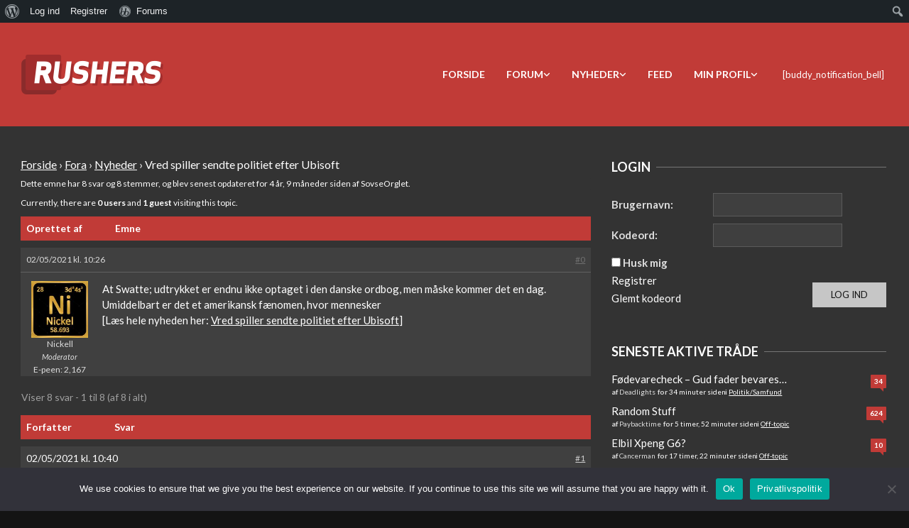

--- FILE ---
content_type: text/html; charset=UTF-8
request_url: https://rushers.dk/forums/Emne/vred-spiller-sendte-politiet-efter-ubisoft/
body_size: 32265
content:
<!DOCTYPE html>
<html lang="da-DK">

<head>
<meta charset="UTF-8" />
<title>Vred spiller sendte politiet efter Ubisoft &#8211; Rushers</title>
<meta name='robots' content='max-image-preview:large' />
	<style>img:is([sizes="auto" i], [sizes^="auto," i]) { contain-intrinsic-size: 3000px 1500px }</style>
	<meta name="viewport" content="width=device-width, initial-scale=1" />
<meta name="generator" content="Unos Premium 2.9.12" />
<link rel='dns-prefetch' href='//fonts.googleapis.com' />
<link rel='dns-prefetch' href='//use.fontawesome.com' />
<script>
window._wpemojiSettings = {"baseUrl":"https:\/\/s.w.org\/images\/core\/emoji\/16.0.1\/72x72\/","ext":".png","svgUrl":"https:\/\/s.w.org\/images\/core\/emoji\/16.0.1\/svg\/","svgExt":".svg","source":{"wpemoji":"https:\/\/rushers.dk\/wp-includes\/js\/wp-emoji.js","twemoji":"https:\/\/rushers.dk\/wp-includes\/js\/twemoji.js"}};
/**
 * @output wp-includes/js/wp-emoji-loader.js
 */

/**
 * Emoji Settings as exported in PHP via _print_emoji_detection_script().
 * @typedef WPEmojiSettings
 * @type {object}
 * @property {?object} source
 * @property {?string} source.concatemoji
 * @property {?string} source.twemoji
 * @property {?string} source.wpemoji
 * @property {?boolean} DOMReady
 * @property {?Function} readyCallback
 */

/**
 * Support tests.
 * @typedef SupportTests
 * @type {object}
 * @property {?boolean} flag
 * @property {?boolean} emoji
 */

/**
 * IIFE to detect emoji support and load Twemoji if needed.
 *
 * @param {Window} window
 * @param {Document} document
 * @param {WPEmojiSettings} settings
 */
( function wpEmojiLoader( window, document, settings ) {
	if ( typeof Promise === 'undefined' ) {
		return;
	}

	var sessionStorageKey = 'wpEmojiSettingsSupports';
	var tests = [ 'flag', 'emoji' ];

	/**
	 * Checks whether the browser supports offloading to a Worker.
	 *
	 * @since 6.3.0
	 *
	 * @private
	 *
	 * @returns {boolean}
	 */
	function supportsWorkerOffloading() {
		return (
			typeof Worker !== 'undefined' &&
			typeof OffscreenCanvas !== 'undefined' &&
			typeof URL !== 'undefined' &&
			URL.createObjectURL &&
			typeof Blob !== 'undefined'
		);
	}

	/**
	 * @typedef SessionSupportTests
	 * @type {object}
	 * @property {number} timestamp
	 * @property {SupportTests} supportTests
	 */

	/**
	 * Get support tests from session.
	 *
	 * @since 6.3.0
	 *
	 * @private
	 *
	 * @returns {?SupportTests} Support tests, or null if not set or older than 1 week.
	 */
	function getSessionSupportTests() {
		try {
			/** @type {SessionSupportTests} */
			var item = JSON.parse(
				sessionStorage.getItem( sessionStorageKey )
			);
			if (
				typeof item === 'object' &&
				typeof item.timestamp === 'number' &&
				new Date().valueOf() < item.timestamp + 604800 && // Note: Number is a week in seconds.
				typeof item.supportTests === 'object'
			) {
				return item.supportTests;
			}
		} catch ( e ) {}
		return null;
	}

	/**
	 * Persist the supports in session storage.
	 *
	 * @since 6.3.0
	 *
	 * @private
	 *
	 * @param {SupportTests} supportTests Support tests.
	 */
	function setSessionSupportTests( supportTests ) {
		try {
			/** @type {SessionSupportTests} */
			var item = {
				supportTests: supportTests,
				timestamp: new Date().valueOf()
			};

			sessionStorage.setItem(
				sessionStorageKey,
				JSON.stringify( item )
			);
		} catch ( e ) {}
	}

	/**
	 * Checks if two sets of Emoji characters render the same visually.
	 *
	 * This is used to determine if the browser is rendering an emoji with multiple data points
	 * correctly. set1 is the emoji in the correct form, using a zero-width joiner. set2 is the emoji
	 * in the incorrect form, using a zero-width space. If the two sets render the same, then the browser
	 * does not support the emoji correctly.
	 *
	 * This function may be serialized to run in a Worker. Therefore, it cannot refer to variables from the containing
	 * scope. Everything must be passed by parameters.
	 *
	 * @since 4.9.0
	 *
	 * @private
	 *
	 * @param {CanvasRenderingContext2D} context 2D Context.
	 * @param {string} set1 Set of Emoji to test.
	 * @param {string} set2 Set of Emoji to test.
	 *
	 * @return {boolean} True if the two sets render the same.
	 */
	function emojiSetsRenderIdentically( context, set1, set2 ) {
		// Cleanup from previous test.
		context.clearRect( 0, 0, context.canvas.width, context.canvas.height );
		context.fillText( set1, 0, 0 );
		var rendered1 = new Uint32Array(
			context.getImageData(
				0,
				0,
				context.canvas.width,
				context.canvas.height
			).data
		);

		// Cleanup from previous test.
		context.clearRect( 0, 0, context.canvas.width, context.canvas.height );
		context.fillText( set2, 0, 0 );
		var rendered2 = new Uint32Array(
			context.getImageData(
				0,
				0,
				context.canvas.width,
				context.canvas.height
			).data
		);

		return rendered1.every( function ( rendered2Data, index ) {
			return rendered2Data === rendered2[ index ];
		} );
	}

	/**
	 * Checks if the center point of a single emoji is empty.
	 *
	 * This is used to determine if the browser is rendering an emoji with a single data point
	 * correctly. The center point of an incorrectly rendered emoji will be empty. A correctly
	 * rendered emoji will have a non-zero value at the center point.
	 *
	 * This function may be serialized to run in a Worker. Therefore, it cannot refer to variables from the containing
	 * scope. Everything must be passed by parameters.
	 *
	 * @since 6.8.2
	 *
	 * @private
	 *
	 * @param {CanvasRenderingContext2D} context 2D Context.
	 * @param {string} emoji Emoji to test.
	 *
	 * @return {boolean} True if the center point is empty.
	 */
	function emojiRendersEmptyCenterPoint( context, emoji ) {
		// Cleanup from previous test.
		context.clearRect( 0, 0, context.canvas.width, context.canvas.height );
		context.fillText( emoji, 0, 0 );

		// Test if the center point (16, 16) is empty (0,0,0,0).
		var centerPoint = context.getImageData(16, 16, 1, 1);
		for ( var i = 0; i < centerPoint.data.length; i++ ) {
			if ( centerPoint.data[ i ] !== 0 ) {
				// Stop checking the moment it's known not to be empty.
				return false;
			}
		}

		return true;
	}

	/**
	 * Determines if the browser properly renders Emoji that Twemoji can supplement.
	 *
	 * This function may be serialized to run in a Worker. Therefore, it cannot refer to variables from the containing
	 * scope. Everything must be passed by parameters.
	 *
	 * @since 4.2.0
	 *
	 * @private
	 *
	 * @param {CanvasRenderingContext2D} context 2D Context.
	 * @param {string} type Whether to test for support of "flag" or "emoji".
	 * @param {Function} emojiSetsRenderIdentically Reference to emojiSetsRenderIdentically function, needed due to minification.
	 * @param {Function} emojiRendersEmptyCenterPoint Reference to emojiRendersEmptyCenterPoint function, needed due to minification.
	 *
	 * @return {boolean} True if the browser can render emoji, false if it cannot.
	 */
	function browserSupportsEmoji( context, type, emojiSetsRenderIdentically, emojiRendersEmptyCenterPoint ) {
		var isIdentical;

		switch ( type ) {
			case 'flag':
				/*
				 * Test for Transgender flag compatibility. Added in Unicode 13.
				 *
				 * To test for support, we try to render it, and compare the rendering to how it would look if
				 * the browser doesn't render it correctly (white flag emoji + transgender symbol).
				 */
				isIdentical = emojiSetsRenderIdentically(
					context,
					'\uD83C\uDFF3\uFE0F\u200D\u26A7\uFE0F', // as a zero-width joiner sequence
					'\uD83C\uDFF3\uFE0F\u200B\u26A7\uFE0F' // separated by a zero-width space
				);

				if ( isIdentical ) {
					return false;
				}

				/*
				 * Test for Sark flag compatibility. This is the least supported of the letter locale flags,
				 * so gives us an easy test for full support.
				 *
				 * To test for support, we try to render it, and compare the rendering to how it would look if
				 * the browser doesn't render it correctly ([C] + [Q]).
				 */
				isIdentical = emojiSetsRenderIdentically(
					context,
					'\uD83C\uDDE8\uD83C\uDDF6', // as the sequence of two code points
					'\uD83C\uDDE8\u200B\uD83C\uDDF6' // as the two code points separated by a zero-width space
				);

				if ( isIdentical ) {
					return false;
				}

				/*
				 * Test for English flag compatibility. England is a country in the United Kingdom, it
				 * does not have a two letter locale code but rather a five letter sub-division code.
				 *
				 * To test for support, we try to render it, and compare the rendering to how it would look if
				 * the browser doesn't render it correctly (black flag emoji + [G] + [B] + [E] + [N] + [G]).
				 */
				isIdentical = emojiSetsRenderIdentically(
					context,
					// as the flag sequence
					'\uD83C\uDFF4\uDB40\uDC67\uDB40\uDC62\uDB40\uDC65\uDB40\uDC6E\uDB40\uDC67\uDB40\uDC7F',
					// with each code point separated by a zero-width space
					'\uD83C\uDFF4\u200B\uDB40\uDC67\u200B\uDB40\uDC62\u200B\uDB40\uDC65\u200B\uDB40\uDC6E\u200B\uDB40\uDC67\u200B\uDB40\uDC7F'
				);

				return ! isIdentical;
			case 'emoji':
				/*
				 * Does Emoji 16.0 cause the browser to go splat?
				 *
				 * To test for Emoji 16.0 support, try to render a new emoji: Splatter.
				 *
				 * The splatter emoji is a single code point emoji. Testing for browser support
				 * required testing the center point of the emoji to see if it is empty.
				 *
				 * 0xD83E 0xDEDF (\uD83E\uDEDF) == 🫟 Splatter.
				 *
				 * When updating this test, please ensure that the emoji is either a single code point
				 * or switch to using the emojiSetsRenderIdentically function and testing with a zero-width
				 * joiner vs a zero-width space.
				 */
				var notSupported = emojiRendersEmptyCenterPoint( context, '\uD83E\uDEDF' );
				return ! notSupported;
		}

		return false;
	}

	/**
	 * Checks emoji support tests.
	 *
	 * This function may be serialized to run in a Worker. Therefore, it cannot refer to variables from the containing
	 * scope. Everything must be passed by parameters.
	 *
	 * @since 6.3.0
	 *
	 * @private
	 *
	 * @param {string[]} tests Tests.
	 * @param {Function} browserSupportsEmoji Reference to browserSupportsEmoji function, needed due to minification.
	 * @param {Function} emojiSetsRenderIdentically Reference to emojiSetsRenderIdentically function, needed due to minification.
	 * @param {Function} emojiRendersEmptyCenterPoint Reference to emojiRendersEmptyCenterPoint function, needed due to minification.
	 *
	 * @return {SupportTests} Support tests.
	 */
	function testEmojiSupports( tests, browserSupportsEmoji, emojiSetsRenderIdentically, emojiRendersEmptyCenterPoint ) {
		var canvas;
		if (
			typeof WorkerGlobalScope !== 'undefined' &&
			self instanceof WorkerGlobalScope
		) {
			canvas = new OffscreenCanvas( 300, 150 ); // Dimensions are default for HTMLCanvasElement.
		} else {
			canvas = document.createElement( 'canvas' );
		}

		var context = canvas.getContext( '2d', { willReadFrequently: true } );

		/*
		 * Chrome on OS X added native emoji rendering in M41. Unfortunately,
		 * it doesn't work when the font is bolder than 500 weight. So, we
		 * check for bold rendering support to avoid invisible emoji in Chrome.
		 */
		context.textBaseline = 'top';
		context.font = '600 32px Arial';

		var supports = {};
		tests.forEach( function ( test ) {
			supports[ test ] = browserSupportsEmoji( context, test, emojiSetsRenderIdentically, emojiRendersEmptyCenterPoint );
		} );
		return supports;
	}

	/**
	 * Adds a script to the head of the document.
	 *
	 * @ignore
	 *
	 * @since 4.2.0
	 *
	 * @param {string} src The url where the script is located.
	 *
	 * @return {void}
	 */
	function addScript( src ) {
		var script = document.createElement( 'script' );
		script.src = src;
		script.defer = true;
		document.head.appendChild( script );
	}

	settings.supports = {
		everything: true,
		everythingExceptFlag: true
	};

	// Create a promise for DOMContentLoaded since the worker logic may finish after the event has fired.
	var domReadyPromise = new Promise( function ( resolve ) {
		document.addEventListener( 'DOMContentLoaded', resolve, {
			once: true
		} );
	} );

	// Obtain the emoji support from the browser, asynchronously when possible.
	new Promise( function ( resolve ) {
		var supportTests = getSessionSupportTests();
		if ( supportTests ) {
			resolve( supportTests );
			return;
		}

		if ( supportsWorkerOffloading() ) {
			try {
				// Note that the functions are being passed as arguments due to minification.
				var workerScript =
					'postMessage(' +
					testEmojiSupports.toString() +
					'(' +
					[
						JSON.stringify( tests ),
						browserSupportsEmoji.toString(),
						emojiSetsRenderIdentically.toString(),
						emojiRendersEmptyCenterPoint.toString()
					].join( ',' ) +
					'));';
				var blob = new Blob( [ workerScript ], {
					type: 'text/javascript'
				} );
				var worker = new Worker( URL.createObjectURL( blob ), { name: 'wpTestEmojiSupports' } );
				worker.onmessage = function ( event ) {
					supportTests = event.data;
					setSessionSupportTests( supportTests );
					worker.terminate();
					resolve( supportTests );
				};
				return;
			} catch ( e ) {}
		}

		supportTests = testEmojiSupports( tests, browserSupportsEmoji, emojiSetsRenderIdentically, emojiRendersEmptyCenterPoint );
		setSessionSupportTests( supportTests );
		resolve( supportTests );
	} )
		// Once the browser emoji support has been obtained from the session, finalize the settings.
		.then( function ( supportTests ) {
			/*
			 * Tests the browser support for flag emojis and other emojis, and adjusts the
			 * support settings accordingly.
			 */
			for ( var test in supportTests ) {
				settings.supports[ test ] = supportTests[ test ];

				settings.supports.everything =
					settings.supports.everything && settings.supports[ test ];

				if ( 'flag' !== test ) {
					settings.supports.everythingExceptFlag =
						settings.supports.everythingExceptFlag &&
						settings.supports[ test ];
				}
			}

			settings.supports.everythingExceptFlag =
				settings.supports.everythingExceptFlag &&
				! settings.supports.flag;

			// Sets DOMReady to false and assigns a ready function to settings.
			settings.DOMReady = false;
			settings.readyCallback = function () {
				settings.DOMReady = true;
			};
		} )
		.then( function () {
			return domReadyPromise;
		} )
		.then( function () {
			// When the browser can not render everything we need to load a polyfill.
			if ( ! settings.supports.everything ) {
				settings.readyCallback();

				var src = settings.source || {};

				if ( src.concatemoji ) {
					addScript( src.concatemoji );
				} else if ( src.wpemoji && src.twemoji ) {
					addScript( src.twemoji );
					addScript( src.wpemoji );
				}
			}
		} );
} )( window, document, window._wpemojiSettings );
</script>
<link rel='stylesheet' id='dashicons-css' href='https://rushersnix-0e6f505594-endpoint.azureedge.net/blobrushersnix0e6f505594/wp-includes/css/dashicons.css' media='all' />
<link rel='stylesheet' id='admin-bar-css' href='https://rushersnix-0e6f505594-endpoint.azureedge.net/blobrushersnix0e6f505594/wp-includes/css/admin-bar.css' media='all' />
<style id='admin-bar-inline-css'>

			@font-face {
				font-family: 'w3tc';
				src: url('/wp-content/plugins/w3-total-cache/pub/fonts/w3tc.eot');
				src: url('/wp-content/plugins/w3-total-cache/pub/fonts/w3tc.eot?#iefix') format('embedded-opentype'),
					url('/wp-content/plugins/w3-total-cache/pub/fonts/w3tc.woff') format('woff'),
					url('/wp-content/plugins/w3-total-cache/pub/fonts/w3tc.ttf') format('truetype'),
					url('/wp-content/plugins/w3-total-cache/pub/fonts/w3tc.svg#w3tc') format('svg');
				font-weight: normal;
				font-style: normal;
			}
			.w3tc-icon:before{
				content:'\0041'; top: 2px;
				font-family: 'w3tc';
			}

		@media screen { html { margin-top: 32px !important; } }
		@media screen and ( max-width: 782px ) { html { margin-top: 46px !important; } }
	
@media print { #wpadminbar { display:none; } }
</style>
<link rel='stylesheet' id='gdbbx-font-icons-css' href='/wp-content/plugins/gd-bbpress-toolbox/templates/default/css/font.css' media='all' />
<link rel='stylesheet' id='gdbbx-front-features-css' href='/wp-content/plugins/gd-bbpress-toolbox/templates/default/css/features.css' media='all' />
<link rel='stylesheet' id='gdbbx-front-widgets-css' href='/wp-content/plugins/gd-bbpress-toolbox/templates/default/css/widgets.css' media='all' />
<style id='wp-emoji-styles-inline-css'>

	img.wp-smiley, img.emoji {
		display: inline !important;
		border: none !important;
		box-shadow: none !important;
		height: 1em !important;
		width: 1em !important;
		margin: 0 0.07em !important;
		vertical-align: -0.1em !important;
		background: none !important;
		padding: 0 !important;
	}
</style>
<link rel='stylesheet' id='wp-block-library-css' href='https://rushersnix-0e6f505594-endpoint.azureedge.net/blobrushersnix0e6f505594/wp-includes/css/dist/block-library/style.css' media='all' />
<style id='classic-theme-styles-inline-css'>
/**
 * These rules are needed for backwards compatibility.
 * They should match the button element rules in the base theme.json file.
 */
.wp-block-button__link {
	color: #ffffff;
	background-color: #32373c;
	border-radius: 9999px; /* 100% causes an oval, but any explicit but really high value retains the pill shape. */

	/* This needs a low specificity so it won't override the rules from the button element if defined in theme.json. */
	box-shadow: none;
	text-decoration: none;

	/* The extra 2px are added to size solids the same as the outline versions.*/
	padding: calc(0.667em + 2px) calc(1.333em + 2px);

	font-size: 1.125em;
}

.wp-block-file__button {
	background: #32373c;
	color: #ffffff;
	text-decoration: none;
}

</style>
<style id='bp-login-form-style-inline-css'>
.widget_bp_core_login_widget .bp-login-widget-user-avatar{float:left}.widget_bp_core_login_widget .bp-login-widget-user-links{margin-left:70px}#bp-login-widget-form label{display:block;font-weight:600;margin:15px 0 5px;width:auto}#bp-login-widget-form input[type=password],#bp-login-widget-form input[type=text]{background-color:#fafafa;border:1px solid #d6d6d6;border-radius:0;font:inherit;font-size:100%;padding:.5em;width:100%}#bp-login-widget-form .bp-login-widget-register-link,#bp-login-widget-form .login-submit{display:inline;width:-moz-fit-content;width:fit-content}#bp-login-widget-form .bp-login-widget-register-link{margin-left:1em}#bp-login-widget-form .bp-login-widget-register-link a{filter:invert(1)}#bp-login-widget-form .bp-login-widget-pwd-link{font-size:80%}

</style>
<style id='bp-member-style-inline-css'>
[data-type="bp/member"] input.components-placeholder__input{border:1px solid #757575;border-radius:2px;flex:1 1 auto;padding:6px 8px}.bp-block-member{position:relative}.bp-block-member .member-content{display:flex}.bp-block-member .user-nicename{display:block}.bp-block-member .user-nicename a{border:none;color:currentColor;text-decoration:none}.bp-block-member .bp-profile-button{width:100%}.bp-block-member .bp-profile-button a.button{bottom:10px;display:inline-block;margin:18px 0 0;position:absolute;right:0}.bp-block-member.has-cover .item-header-avatar,.bp-block-member.has-cover .member-content,.bp-block-member.has-cover .member-description{z-index:2}.bp-block-member.has-cover .member-content,.bp-block-member.has-cover .member-description{padding-top:75px}.bp-block-member.has-cover .bp-member-cover-image{background-color:#c5c5c5;background-position:top;background-repeat:no-repeat;background-size:cover;border:0;display:block;height:150px;left:0;margin:0;padding:0;position:absolute;top:0;width:100%;z-index:1}.bp-block-member img.avatar{height:auto;width:auto}.bp-block-member.avatar-none .item-header-avatar{display:none}.bp-block-member.avatar-none.has-cover{min-height:200px}.bp-block-member.avatar-full{min-height:150px}.bp-block-member.avatar-full .item-header-avatar{width:180px}.bp-block-member.avatar-thumb .member-content{align-items:center;min-height:50px}.bp-block-member.avatar-thumb .item-header-avatar{width:70px}.bp-block-member.avatar-full.has-cover{min-height:300px}.bp-block-member.avatar-full.has-cover .item-header-avatar{width:200px}.bp-block-member.avatar-full.has-cover img.avatar{background:#fffc;border:2px solid #fff;margin-left:20px}.bp-block-member.avatar-thumb.has-cover .item-header-avatar{padding-top:75px}.entry .entry-content .bp-block-member .user-nicename a{border:none;color:currentColor;text-decoration:none}

</style>
<style id='bp-members-style-inline-css'>
[data-type="bp/members"] .components-placeholder.is-appender{min-height:0}[data-type="bp/members"] .components-placeholder.is-appender .components-placeholder__label:empty{display:none}[data-type="bp/members"] .components-placeholder input.components-placeholder__input{border:1px solid #757575;border-radius:2px;flex:1 1 auto;padding:6px 8px}[data-type="bp/members"].avatar-none .member-description{width:calc(100% - 44px)}[data-type="bp/members"].avatar-full .member-description{width:calc(100% - 224px)}[data-type="bp/members"].avatar-thumb .member-description{width:calc(100% - 114px)}[data-type="bp/members"] .member-content{position:relative}[data-type="bp/members"] .member-content .is-right{position:absolute;right:2px;top:2px}[data-type="bp/members"] .columns-2 .member-content .member-description,[data-type="bp/members"] .columns-3 .member-content .member-description,[data-type="bp/members"] .columns-4 .member-content .member-description{padding-left:44px;width:calc(100% - 44px)}[data-type="bp/members"] .columns-3 .is-right{right:-10px}[data-type="bp/members"] .columns-4 .is-right{right:-50px}.bp-block-members.is-grid{display:flex;flex-wrap:wrap;padding:0}.bp-block-members.is-grid .member-content{margin:0 1.25em 1.25em 0;width:100%}@media(min-width:600px){.bp-block-members.columns-2 .member-content{width:calc(50% - .625em)}.bp-block-members.columns-2 .member-content:nth-child(2n){margin-right:0}.bp-block-members.columns-3 .member-content{width:calc(33.33333% - .83333em)}.bp-block-members.columns-3 .member-content:nth-child(3n){margin-right:0}.bp-block-members.columns-4 .member-content{width:calc(25% - .9375em)}.bp-block-members.columns-4 .member-content:nth-child(4n){margin-right:0}}.bp-block-members .member-content{display:flex;flex-direction:column;padding-bottom:1em;text-align:center}.bp-block-members .member-content .item-header-avatar,.bp-block-members .member-content .member-description{width:100%}.bp-block-members .member-content .item-header-avatar{margin:0 auto}.bp-block-members .member-content .item-header-avatar img.avatar{display:inline-block}@media(min-width:600px){.bp-block-members .member-content{flex-direction:row;text-align:left}.bp-block-members .member-content .item-header-avatar,.bp-block-members .member-content .member-description{width:auto}.bp-block-members .member-content .item-header-avatar{margin:0}}.bp-block-members .member-content .user-nicename{display:block}.bp-block-members .member-content .user-nicename a{border:none;color:currentColor;text-decoration:none}.bp-block-members .member-content time{color:#767676;display:block;font-size:80%}.bp-block-members.avatar-none .item-header-avatar{display:none}.bp-block-members.avatar-full{min-height:190px}.bp-block-members.avatar-full .item-header-avatar{width:180px}.bp-block-members.avatar-thumb .member-content{min-height:80px}.bp-block-members.avatar-thumb .item-header-avatar{width:70px}.bp-block-members.columns-2 .member-content,.bp-block-members.columns-3 .member-content,.bp-block-members.columns-4 .member-content{display:block;text-align:center}.bp-block-members.columns-2 .member-content .item-header-avatar,.bp-block-members.columns-3 .member-content .item-header-avatar,.bp-block-members.columns-4 .member-content .item-header-avatar{margin:0 auto}.bp-block-members img.avatar{height:auto;max-width:-moz-fit-content;max-width:fit-content;width:auto}.bp-block-members .member-content.has-activity{align-items:center}.bp-block-members .member-content.has-activity .item-header-avatar{padding-right:1em}.bp-block-members .member-content.has-activity .wp-block-quote{margin-bottom:0;text-align:left}.bp-block-members .member-content.has-activity .wp-block-quote cite a,.entry .entry-content .bp-block-members .user-nicename a{border:none;color:currentColor;text-decoration:none}

</style>
<style id='bp-dynamic-members-style-inline-css'>
.bp-dynamic-block-container .item-options{font-size:.5em;margin:0 0 1em;padding:1em 0}.bp-dynamic-block-container .item-options a.selected{font-weight:600}.bp-dynamic-block-container ul.item-list{list-style:none;margin:1em 0;padding-left:0}.bp-dynamic-block-container ul.item-list li{margin-bottom:1em}.bp-dynamic-block-container ul.item-list li:after,.bp-dynamic-block-container ul.item-list li:before{content:" ";display:table}.bp-dynamic-block-container ul.item-list li:after{clear:both}.bp-dynamic-block-container ul.item-list li .item-avatar{float:left;width:60px}.bp-dynamic-block-container ul.item-list li .item{margin-left:70px}

</style>
<style id='bp-online-members-style-inline-css'>
.widget_bp_core_whos_online_widget .avatar-block,[data-type="bp/online-members"] .avatar-block{display:flex;flex-flow:row wrap}.widget_bp_core_whos_online_widget .avatar-block img,[data-type="bp/online-members"] .avatar-block img{margin:.5em}

</style>
<style id='bp-active-members-style-inline-css'>
.widget_bp_core_recently_active_widget .avatar-block,[data-type="bp/active-members"] .avatar-block{display:flex;flex-flow:row wrap}.widget_bp_core_recently_active_widget .avatar-block img,[data-type="bp/active-members"] .avatar-block img{margin:.5em}

</style>
<style id='bp-sitewide-notices-style-inline-css'>
.bp-sitewide-notice-block .bp-screen-reader-text,[data-type="bp/sitewide-notices"] .bp-screen-reader-text{border:0;clip:rect(0 0 0 0);height:1px;margin:-1px;overflow:hidden;padding:0;position:absolute;width:1px;word-wrap:normal!important}.bp-sitewide-notice-block [data-bp-tooltip]:after,[data-type="bp/sitewide-notices"] [data-bp-tooltip]:after{background-color:#fff;border:1px solid #737373;border-radius:1px;box-shadow:4px 4px 8px #0003;color:#333;content:attr(data-bp-tooltip);display:none;font-family:Helvetica Neue,Helvetica,Arial,san-serif;font-size:12px;font-weight:400;letter-spacing:normal;line-height:1.25;max-width:200px;opacity:0;padding:5px 8px;pointer-events:none;position:absolute;text-shadow:none;text-transform:none;transform:translateZ(0);transition:all 1.5s ease;visibility:hidden;white-space:nowrap;word-wrap:break-word;z-index:100000}.bp-sitewide-notice-block .bp-tooltip:after,[data-type="bp/sitewide-notices"] .bp-tooltip:after{left:50%;margin-top:7px;top:110%;transform:translate(-50%)}.bp-sitewide-notice-block{border-left:4px solid #ff853c;padding-left:1em;position:relative}.bp-sitewide-notice-block h2:before{background:none;border:none}.bp-sitewide-notice-block .dismiss-notice{background-color:#0000;border:1px solid #ff853c;color:#ff853c;display:block;padding:.2em .5em;position:absolute;right:.5em;top:.5em;width:-moz-fit-content;width:fit-content}.bp-sitewide-notice-block .dismiss-notice:hover{background-color:#ff853c;color:#fff}

</style>
<style id='font-awesome-svg-styles-default-inline-css'>
.svg-inline--fa {
  display: inline-block;
  height: 1em;
  overflow: visible;
  vertical-align: -.125em;
}
</style>
<link rel='stylesheet' id='font-awesome-svg-styles-css' href='https://rushersnix-0e6f505594-endpoint.azureedge.net/blobrushersnix0e6f505594/wp-content/uploads/font-awesome/v6.7.2/css/svg-with-js.css' media='all' />
<style id='font-awesome-svg-styles-inline-css'>
   .wp-block-font-awesome-icon svg::before,
   .wp-rich-text-font-awesome-icon svg::before {content: unset;}
</style>
<style id='global-styles-inline-css'>
:root{--wp--preset--aspect-ratio--square: 1;--wp--preset--aspect-ratio--4-3: 4/3;--wp--preset--aspect-ratio--3-4: 3/4;--wp--preset--aspect-ratio--3-2: 3/2;--wp--preset--aspect-ratio--2-3: 2/3;--wp--preset--aspect-ratio--16-9: 16/9;--wp--preset--aspect-ratio--9-16: 9/16;--wp--preset--color--black: #000000;--wp--preset--color--cyan-bluish-gray: #abb8c3;--wp--preset--color--white: #ffffff;--wp--preset--color--pale-pink: #f78da7;--wp--preset--color--vivid-red: #cf2e2e;--wp--preset--color--luminous-vivid-orange: #ff6900;--wp--preset--color--luminous-vivid-amber: #fcb900;--wp--preset--color--light-green-cyan: #7bdcb5;--wp--preset--color--vivid-green-cyan: #00d084;--wp--preset--color--pale-cyan-blue: #8ed1fc;--wp--preset--color--vivid-cyan-blue: #0693e3;--wp--preset--color--vivid-purple: #9b51e0;--wp--preset--gradient--vivid-cyan-blue-to-vivid-purple: linear-gradient(135deg,rgba(6,147,227,1) 0%,rgb(155,81,224) 100%);--wp--preset--gradient--light-green-cyan-to-vivid-green-cyan: linear-gradient(135deg,rgb(122,220,180) 0%,rgb(0,208,130) 100%);--wp--preset--gradient--luminous-vivid-amber-to-luminous-vivid-orange: linear-gradient(135deg,rgba(252,185,0,1) 0%,rgba(255,105,0,1) 100%);--wp--preset--gradient--luminous-vivid-orange-to-vivid-red: linear-gradient(135deg,rgba(255,105,0,1) 0%,rgb(207,46,46) 100%);--wp--preset--gradient--very-light-gray-to-cyan-bluish-gray: linear-gradient(135deg,rgb(238,238,238) 0%,rgb(169,184,195) 100%);--wp--preset--gradient--cool-to-warm-spectrum: linear-gradient(135deg,rgb(74,234,220) 0%,rgb(151,120,209) 20%,rgb(207,42,186) 40%,rgb(238,44,130) 60%,rgb(251,105,98) 80%,rgb(254,248,76) 100%);--wp--preset--gradient--blush-light-purple: linear-gradient(135deg,rgb(255,206,236) 0%,rgb(152,150,240) 100%);--wp--preset--gradient--blush-bordeaux: linear-gradient(135deg,rgb(254,205,165) 0%,rgb(254,45,45) 50%,rgb(107,0,62) 100%);--wp--preset--gradient--luminous-dusk: linear-gradient(135deg,rgb(255,203,112) 0%,rgb(199,81,192) 50%,rgb(65,88,208) 100%);--wp--preset--gradient--pale-ocean: linear-gradient(135deg,rgb(255,245,203) 0%,rgb(182,227,212) 50%,rgb(51,167,181) 100%);--wp--preset--gradient--electric-grass: linear-gradient(135deg,rgb(202,248,128) 0%,rgb(113,206,126) 100%);--wp--preset--gradient--midnight: linear-gradient(135deg,rgb(2,3,129) 0%,rgb(40,116,252) 100%);--wp--preset--font-size--small: 13px;--wp--preset--font-size--medium: 20px;--wp--preset--font-size--large: 36px;--wp--preset--font-size--x-large: 42px;--wp--preset--spacing--20: 0.44rem;--wp--preset--spacing--30: 0.67rem;--wp--preset--spacing--40: 1rem;--wp--preset--spacing--50: 1.5rem;--wp--preset--spacing--60: 2.25rem;--wp--preset--spacing--70: 3.38rem;--wp--preset--spacing--80: 5.06rem;--wp--preset--shadow--natural: 6px 6px 9px rgba(0, 0, 0, 0.2);--wp--preset--shadow--deep: 12px 12px 50px rgba(0, 0, 0, 0.4);--wp--preset--shadow--sharp: 6px 6px 0px rgba(0, 0, 0, 0.2);--wp--preset--shadow--outlined: 6px 6px 0px -3px rgba(255, 255, 255, 1), 6px 6px rgba(0, 0, 0, 1);--wp--preset--shadow--crisp: 6px 6px 0px rgba(0, 0, 0, 1);}:where(.is-layout-flex){gap: 0.5em;}:where(.is-layout-grid){gap: 0.5em;}body .is-layout-flex{display: flex;}.is-layout-flex{flex-wrap: wrap;align-items: center;}.is-layout-flex > :is(*, div){margin: 0;}body .is-layout-grid{display: grid;}.is-layout-grid > :is(*, div){margin: 0;}:where(.wp-block-columns.is-layout-flex){gap: 2em;}:where(.wp-block-columns.is-layout-grid){gap: 2em;}:where(.wp-block-post-template.is-layout-flex){gap: 1.25em;}:where(.wp-block-post-template.is-layout-grid){gap: 1.25em;}.has-black-color{color: var(--wp--preset--color--black) !important;}.has-cyan-bluish-gray-color{color: var(--wp--preset--color--cyan-bluish-gray) !important;}.has-white-color{color: var(--wp--preset--color--white) !important;}.has-pale-pink-color{color: var(--wp--preset--color--pale-pink) !important;}.has-vivid-red-color{color: var(--wp--preset--color--vivid-red) !important;}.has-luminous-vivid-orange-color{color: var(--wp--preset--color--luminous-vivid-orange) !important;}.has-luminous-vivid-amber-color{color: var(--wp--preset--color--luminous-vivid-amber) !important;}.has-light-green-cyan-color{color: var(--wp--preset--color--light-green-cyan) !important;}.has-vivid-green-cyan-color{color: var(--wp--preset--color--vivid-green-cyan) !important;}.has-pale-cyan-blue-color{color: var(--wp--preset--color--pale-cyan-blue) !important;}.has-vivid-cyan-blue-color{color: var(--wp--preset--color--vivid-cyan-blue) !important;}.has-vivid-purple-color{color: var(--wp--preset--color--vivid-purple) !important;}.has-black-background-color{background-color: var(--wp--preset--color--black) !important;}.has-cyan-bluish-gray-background-color{background-color: var(--wp--preset--color--cyan-bluish-gray) !important;}.has-white-background-color{background-color: var(--wp--preset--color--white) !important;}.has-pale-pink-background-color{background-color: var(--wp--preset--color--pale-pink) !important;}.has-vivid-red-background-color{background-color: var(--wp--preset--color--vivid-red) !important;}.has-luminous-vivid-orange-background-color{background-color: var(--wp--preset--color--luminous-vivid-orange) !important;}.has-luminous-vivid-amber-background-color{background-color: var(--wp--preset--color--luminous-vivid-amber) !important;}.has-light-green-cyan-background-color{background-color: var(--wp--preset--color--light-green-cyan) !important;}.has-vivid-green-cyan-background-color{background-color: var(--wp--preset--color--vivid-green-cyan) !important;}.has-pale-cyan-blue-background-color{background-color: var(--wp--preset--color--pale-cyan-blue) !important;}.has-vivid-cyan-blue-background-color{background-color: var(--wp--preset--color--vivid-cyan-blue) !important;}.has-vivid-purple-background-color{background-color: var(--wp--preset--color--vivid-purple) !important;}.has-black-border-color{border-color: var(--wp--preset--color--black) !important;}.has-cyan-bluish-gray-border-color{border-color: var(--wp--preset--color--cyan-bluish-gray) !important;}.has-white-border-color{border-color: var(--wp--preset--color--white) !important;}.has-pale-pink-border-color{border-color: var(--wp--preset--color--pale-pink) !important;}.has-vivid-red-border-color{border-color: var(--wp--preset--color--vivid-red) !important;}.has-luminous-vivid-orange-border-color{border-color: var(--wp--preset--color--luminous-vivid-orange) !important;}.has-luminous-vivid-amber-border-color{border-color: var(--wp--preset--color--luminous-vivid-amber) !important;}.has-light-green-cyan-border-color{border-color: var(--wp--preset--color--light-green-cyan) !important;}.has-vivid-green-cyan-border-color{border-color: var(--wp--preset--color--vivid-green-cyan) !important;}.has-pale-cyan-blue-border-color{border-color: var(--wp--preset--color--pale-cyan-blue) !important;}.has-vivid-cyan-blue-border-color{border-color: var(--wp--preset--color--vivid-cyan-blue) !important;}.has-vivid-purple-border-color{border-color: var(--wp--preset--color--vivid-purple) !important;}.has-vivid-cyan-blue-to-vivid-purple-gradient-background{background: var(--wp--preset--gradient--vivid-cyan-blue-to-vivid-purple) !important;}.has-light-green-cyan-to-vivid-green-cyan-gradient-background{background: var(--wp--preset--gradient--light-green-cyan-to-vivid-green-cyan) !important;}.has-luminous-vivid-amber-to-luminous-vivid-orange-gradient-background{background: var(--wp--preset--gradient--luminous-vivid-amber-to-luminous-vivid-orange) !important;}.has-luminous-vivid-orange-to-vivid-red-gradient-background{background: var(--wp--preset--gradient--luminous-vivid-orange-to-vivid-red) !important;}.has-very-light-gray-to-cyan-bluish-gray-gradient-background{background: var(--wp--preset--gradient--very-light-gray-to-cyan-bluish-gray) !important;}.has-cool-to-warm-spectrum-gradient-background{background: var(--wp--preset--gradient--cool-to-warm-spectrum) !important;}.has-blush-light-purple-gradient-background{background: var(--wp--preset--gradient--blush-light-purple) !important;}.has-blush-bordeaux-gradient-background{background: var(--wp--preset--gradient--blush-bordeaux) !important;}.has-luminous-dusk-gradient-background{background: var(--wp--preset--gradient--luminous-dusk) !important;}.has-pale-ocean-gradient-background{background: var(--wp--preset--gradient--pale-ocean) !important;}.has-electric-grass-gradient-background{background: var(--wp--preset--gradient--electric-grass) !important;}.has-midnight-gradient-background{background: var(--wp--preset--gradient--midnight) !important;}.has-small-font-size{font-size: var(--wp--preset--font-size--small) !important;}.has-medium-font-size{font-size: var(--wp--preset--font-size--medium) !important;}.has-large-font-size{font-size: var(--wp--preset--font-size--large) !important;}.has-x-large-font-size{font-size: var(--wp--preset--font-size--x-large) !important;}
:where(.wp-block-post-template.is-layout-flex){gap: 1.25em;}:where(.wp-block-post-template.is-layout-grid){gap: 1.25em;}
:where(.wp-block-columns.is-layout-flex){gap: 2em;}:where(.wp-block-columns.is-layout-grid){gap: 2em;}
:root :where(.wp-block-pullquote){font-size: 1.5em;line-height: 1.6;}
</style>
<link rel='stylesheet' id='app_service_email-css' href='https://rushersnix-0e6f505594-endpoint.azureedge.net/blobrushersnix0e6f505594/wp-content/plugins/app_service_email/public/css/app_service_email-public.css' media='all' />
<link rel='stylesheet' id='bbp-default-css' href='https://rushersnix-0e6f505594-endpoint.azureedge.net/blobrushersnix0e6f505594/wp-content/plugins/bbpress/templates/default/css/bbpress.css' media='all' />
<link rel='stylesheet' id='d4plib-v54-flatpickr-css' href='https://rushersnix-0e6f505594-endpoint.azureedge.net/blobrushersnix0e6f505594/wp-content/plugins/gd-topic-polls/vendor/dev4press/library/resources/vendor/flatpickr/flatpickr.min.css' media='all' />
<link rel='stylesheet' id='gdpol-topic-polls-css' href='https://rushersnix-0e6f505594-endpoint.azureedge.net/blobrushersnix0e6f505594/wp-content/plugins/gd-topic-polls/templates/default/css/topic-polls.css' media='all' />
<link rel='stylesheet' id='bp-admin-bar-css' href='https://rushersnix-0e6f505594-endpoint.azureedge.net/blobrushersnix0e6f505594/wp-content/plugins/buddypress/bp-core/css/admin-bar.css' media='all' />
<link rel='stylesheet' id='cookie-notice-front-css' href='https://rushersnix-0e6f505594-endpoint.azureedge.net/blobrushersnix0e6f505594/wp-content/plugins/cookie-notice/css/front.css' media='all' />
<link rel='stylesheet' id='lightSlider-css' href='https://rushersnix-0e6f505594-endpoint.azureedge.net/blobrushersnix0e6f505594/wp-content/plugins/hootkit/assets/lightSlider.css' media='' />
<link rel='stylesheet' id='font-awesome-css' href='https://rushersnix-0e6f505594-endpoint.azureedge.net/blobrushersnix0e6f505594/wp-content/themes/unos-premium/library/fonticons/font-awesome.css' media='all' />
<link rel='stylesheet' id='usp_style-css' href='https://rushersnix-0e6f505594-endpoint.azureedge.net/blobrushersnix0e6f505594/wp-content/plugins/user-submitted-posts/resources/usp.css' media='all' />
<link rel='stylesheet' id='wp-monalisa-css' href='https://rushersnix-0e6f505594-endpoint.azureedge.net/blobrushersnix0e6f505594/wp-content/plugins/wp-monalisa/wp-monalisa-default.css' media='all' />
<link rel='stylesheet' id='wp-show-posts-css' href='https://rushersnix-0e6f505594-endpoint.azureedge.net/blobrushersnix0e6f505594/wp-content/plugins/wp-show-posts/css/wp-show-posts.css' media='all' />
<link rel='stylesheet' id='bsp-css' href='https://rushersnix-0e6f505594-endpoint.azureedge.net/blobrushersnix0e6f505594/wp-content/plugins/bbp-style-pack/css/bspstyle.css' media='screen' />
<link rel='stylesheet' id='unos-googlefont-css' href='//fonts.googleapis.com/css2?family=Lato%3Aital%2Cwght%400%2C300%3B0%2C400%3B0%2C500%3B0%2C600%3B0%2C700%3B0%2C800%3B1%2C400%3B1%2C700' media='all' />
<link rel='stylesheet' id='lightGallery-css' href='https://rushersnix-0e6f505594-endpoint.azureedge.net/blobrushersnix0e6f505594/wp-content/themes/unos-premium/premium/css/lightGallery.css' media='all' />
<link rel='stylesheet' id='font-awesome-official-css' href='https://use.fontawesome.com/releases/v6.7.2/css/all.css' media='all' integrity="sha384-nRgPTkuX86pH8yjPJUAFuASXQSSl2/bBUiNV47vSYpKFxHJhbcrGnmlYpYJMeD7a" crossorigin="anonymous" />
<link rel='stylesheet' id='hoot-style-css' href='https://rushersnix-0e6f505594-endpoint.azureedge.net/blobrushersnix0e6f505594/wp-content/themes/unos-premium/style.css' media='all' />
<link rel='stylesheet' id='unos-hootkit-css' href='https://rushersnix-0e6f505594-endpoint.azureedge.net/blobrushersnix0e6f505594/wp-content/themes/unos-premium/hootkit/hootkit.css' media='all' />
<link rel='stylesheet' id='hoot-child-style-css' href='https://rushersnix-0e6f505594-endpoint.azureedge.net/blobrushersnix0e6f505594/wp-content/themes/unos-magazine-black-premium/style.css' media='all' />
<link rel='stylesheet' id='unosmbl-hootkit-css' href='https://rushersnix-0e6f505594-endpoint.azureedge.net/blobrushersnix0e6f505594/wp-content/themes/unos-magazine-black-premium/hootkit/hootkit.css' media='all' />
<link rel='stylesheet' id='unosmbl-dark-css' href='https://rushersnix-0e6f505594-endpoint.azureedge.net/blobrushersnix0e6f505594/wp-content/themes/unos-magazine-black-premium/style-dark.css' media='all' />
<style id='unosmbl-dark-inline-css'>
a {  color: #ffffff; }  a:hover {  color: #ffffff; }  .accent-typo {  background: #c6c6c6;  color: #141414; }  .invert-accent-typo {  background: #141414;  color: #c6c6c6; }  .invert-typo {  color: #333333;  background: #dddddd; }  .enforce-typo {  background: #333333;  color: #dddddd; }  body.wordpress input[type="submit"], body.wordpress #submit, body.wordpress .button {  border-color: #c6c6c6;  background: #c6c6c6;  color: #141414; }  body.wordpress input[type="submit"]:hover, body.wordpress #submit:hover, body.wordpress .button:hover, body.wordpress input[type="submit"]:focus, body.wordpress #submit:focus, body.wordpress .button:focus {  color: #c6c6c6;  background: #141414; }  #main.main,.below-header {  background: #333333; }  #topbar {  background: none;  color: #ffffff; }  .header-aside-search.js-search .searchform i.fa-search {  color: #c6c6c6; }  #site-logo.logo-border {  border-color: #c6c6c6; }  .site-logo-with-icon #site-title i {  font-size: 20px; }  .site-logo-mixed-image img {  max-width: 200px; }  .site-title-line em {  color: #c6c6c6; }  .site-title-line mark {  background: #c6c6c6;  color: #141414; }  .menu-tag {  border-color: #c6c6c6; }  .more-link, .more-link a {  color: #c6c6c6; }  .more-link:hover, .more-link:hover a {  color: #949494; }  .main-content-grid,.widget,.frontpage-area {  margin-top: 45px; }  .widget,.frontpage-area {  margin-bottom: 45px; }  .frontpage-area.module-bg-highlight, .frontpage-area.module-bg-color, .frontpage-area.module-bg-image {  padding: 45px 0; }  .footer .widget {  margin: 30px 0; }  .js-search .searchform.expand .searchtext {  background: #333333; }  #infinite-handle span,.lrm-form a.button, .lrm-form button, .lrm-form button[type=submit], .lrm-form #buddypress input[type=submit], .lrm-form input[type=submit],.widget_breadcrumb_navxt .breadcrumbs > .hoot-bcn-pretext {  background: #c6c6c6;  color: #141414; }  .woocommerce nav.woocommerce-pagination ul li a:focus, .woocommerce nav.woocommerce-pagination ul li a:hover {  color: #ffffff; }  .woocommerce div.product .woocommerce-tabs ul.tabs li:hover,.woocommerce div.product .woocommerce-tabs ul.tabs li.active {  background: #c6c6c6; }  .woocommerce div.product .woocommerce-tabs ul.tabs li:hover a, .woocommerce div.product .woocommerce-tabs ul.tabs li:hover a:hover,.woocommerce div.product .woocommerce-tabs ul.tabs li.active a {  color: #141414; }  .woocommerce #respond input#submit.alt, .woocommerce a.button.alt, .woocommerce button.button.alt, .woocommerce input.button.alt {  border-color: #c6c6c6;  background: #c6c6c6;  color: #141414; }  .woocommerce #respond input#submit.alt:hover, .woocommerce a.button.alt:hover, .woocommerce button.button.alt:hover, .woocommerce input.button.alt:hover {  background: #141414;  color: #c6c6c6; }  .widget_breadcrumb_navxt .breadcrumbs > .hoot-bcn-pretext:after {  border-left-color: #c6c6c6; }  .post-gridunit-title, .hk-gridunit-title {  text-transform: none; }  .menu-items ul li.current-menu-item, .menu-items ul li.current-menu-ancestor, .menu-items ul li:hover {  background: #c6c6c6; }  .menu-items ul li.current-menu-item > a, .menu-items ul li.current-menu-ancestor > a, .menu-items ul li:hover > a {  color: #141414; }  .menu-items > li {  border-color: #c6c6c6;  color: #c6c6c6; }  #menu-item-8813,#menu-item-8813 .menu-tag {  border-color: #000000;  color: #000000; }  #menu-item-8813 ul li.current-menu-item, #menu-item-8813 ul li.current-menu-ancestor, #menu-item-8813 ul li:hover,#menu-item-8813 .menu-tag {  background: #000000; }  #menu-item-8813 ul li.current-menu-item > a, #menu-item-8813 ul li.current-menu-ancestor > a, #menu-item-8813 ul li:hover > a,#menu-item-8813 .menu-tag {  color: #ffffff; }  #menu-item-8829,#menu-item-8829 .menu-tag {  border-color: #000000;  color: #000000; }  #menu-item-8829 ul li.current-menu-item, #menu-item-8829 ul li.current-menu-ancestor, #menu-item-8829 ul li:hover,#menu-item-8829 .menu-tag {  background: #000000; }  #menu-item-8829 ul li.current-menu-item > a, #menu-item-8829 ul li.current-menu-ancestor > a, #menu-item-8829 ul li:hover > a,#menu-item-8829 .menu-tag {  color: #ffffff; }  #menu-item-8814,#menu-item-8814 .menu-tag {  border-color: #000000;  color: #000000; }  #menu-item-8814 ul li.current-menu-item, #menu-item-8814 ul li.current-menu-ancestor, #menu-item-8814 ul li:hover,#menu-item-8814 .menu-tag {  background: #000000; }  #menu-item-8814 ul li.current-menu-item > a, #menu-item-8814 ul li.current-menu-ancestor > a, #menu-item-8814 ul li:hover > a,#menu-item-8814 .menu-tag {  color: #ffffff; }  #menu-item-8816,#menu-item-8816 .menu-tag {  border-color: #000000;  color: #000000; }  #menu-item-8816 ul li.current-menu-item, #menu-item-8816 ul li.current-menu-ancestor, #menu-item-8816 ul li:hover,#menu-item-8816 .menu-tag {  background: #000000; }  #menu-item-8816 ul li.current-menu-item > a, #menu-item-8816 ul li.current-menu-ancestor > a, #menu-item-8816 ul li:hover > a,#menu-item-8816 .menu-tag {  color: #ffffff; }  #menu-item-8827,#menu-item-8827 .menu-tag {  border-color: #000000;  color: #000000; }  #menu-item-8827 ul li.current-menu-item, #menu-item-8827 ul li.current-menu-ancestor, #menu-item-8827 ul li:hover,#menu-item-8827 .menu-tag {  background: #000000; }  #menu-item-8827 ul li.current-menu-item > a, #menu-item-8827 ul li.current-menu-ancestor > a, #menu-item-8827 ul li:hover > a,#menu-item-8827 .menu-tag {  color: #ffffff; }  .catblock-56 {  background: #ffe42d;  color: #111111; }  .catblock-186 {  background: #7dc20f;  color: #111111; }  .catblock-55 {  background: #25b7d1;  color: #111111; }  .catblock-57 {  background: #ffb22d;  color: #111111; }  .catblock-54 {  background: #ff503c;  color: #ffffff; }  .main > .main-content-grid:first-child,.content-frontpage > .frontpage-area-boxed:first-child {  margin-top: 25px; }  .widget_newsletterwidget, .widget_newsletterwidgetminimal {  background: #c6c6c6;  color: #141414; }  body {  color: #dddddd;  font-size: 15px;  font-family: "Lato", sans-serif;  background-color: #141414; }  h1, h2, h3, h4, h5, h6, .title {  color: #ffffff;  font-size: 18px;  font-family: "Lato", sans-serif;  text-transform: uppercase;  font-weight: bold;  font-style: normal; }  h1 {  color: #ffffff;  font-size: 24px;  font-weight: bold;  font-style: normal;  text-transform: none; }  h2 {  color: #ffffff;  font-size: 20px;  font-weight: bold;  font-style: normal;  text-transform: none; }  h4 {  color: #ffffff;  font-size: 17px;  font-weight: bold;  font-style: normal;  text-transform: none; }  h5 {  color: #ffffff;  font-size: 16px;  font-weight: bold;  font-style: normal;  text-transform: none; }  h6 {  color: #ffffff;  font-size: 15px;  font-weight: bold;  font-style: normal;  text-transform: none; }  .titlefont {  font-family: "Lato", sans-serif; }  blockquote {  color: #8a8a8a;  font-size: 15px; }  .enforce-body-font {  font-family: "Lato", sans-serif; }  #header,#header-primary .js-search .searchform.expand .searchtext {  background-color: #c13b37; }  #header-primary .js-search .searchform.expand .searchtext,#header-primary .js-search-placeholder {  color: #ffffff; }  #site-title,#site-logo.accent-typo #site-title,#site-logo.invert-accent-typo #site-title {  color: #ffffff;  font-size: 35px;  font-family: Impact, Arial, sans-serif;  font-style: normal;  text-transform: none;  font-weight: normal; }  #site-description,#site-logo.accent-typo #site-description,#site-logo.invert-accent-typo #site-description {  color: #dddddd;  font-size: 13px;  font-family: "Lato", sans-serif;  font-style: normal;  text-transform: none;  font-weight: normal; }  .site-title-body-font {  font-family: "Lato", sans-serif; }  .site-title-heading-font {  font-family: "Lato", sans-serif; }  #header-aside.header-aside-menu,#header-supplementary {  background: none; }  .menu-items > li > a,.menu-toggle,.menu-side-box {  color: #ffffff;  font-size: 14px;  font-family: "Lato", sans-serif;  text-transform: uppercase;  font-weight: 600;  font-style: normal; }  .site-header .hoot-megamenu-icon {  color: #ffffff; }  .menu-items ul a,.mobilemenu-fixed .menu-toggle {  color: #ffffff;  font-size: 13px;  font-style: normal;  text-transform: none;  font-weight: normal; }  .menu-items ul {  background: #c13b37; }  .main > .loop-meta-wrap.pageheader-bg-stretch, .main > .loop-meta-wrap.pageheader-bg-both,.content .loop-meta-wrap.pageheader-bg-incontent, .content .loop-meta-wrap.pageheader-bg-both {  background: #3f3f3f; }  .loop-title {  color: #ffffff;  font-size: 18px;  font-family: "Lato", sans-serif;  text-transform: uppercase;  font-weight: bold;  font-style: normal; }  .content .loop-title {  color: #ffffff;  font-size: 17px;  font-weight: bold;  font-style: normal;  text-transform: none; }  #comments-number {  color: #8a8a8a; }  .comment-by-author,.comment-meta-block, .comment-edit-link {  color: #8a8a8a; }  .entry-grid-content .entry-title {  color: #ffffff;  font-size: 17px;  font-weight: bold;  font-style: normal;  text-transform: none; }  .archive-big .entry-grid-content .entry-title,.mixedunit-big .entry-grid-content .entry-title {  font-size: 22.1px; }  .archive-mosaic .entry-title {  color: #ffffff;  font-size: 16px;  font-weight: bold;  font-style: normal;  text-transform: none; }  .entry-grid .more-link {  font-family: "Lato", sans-serif; }  .main-content-grid .sidebar {  color: #dddddd;  font-size: 15px;  font-style: normal;  text-transform: none;  font-weight: normal; }  .main-content-grid .sidebar .widget-title {  color: #ffffff;  font-size: 18px;  font-family: "Lato", sans-serif;  text-transform: uppercase;  font-weight: bold;  font-style: normal; }  .js-search .searchform.expand .searchtext,.js-search-placeholder {  color: #dddddd; }  .woocommerce-tabs h1, .woocommerce-tabs h2, .woocommerce-tabs h3, .woocommerce-tabs h4, .woocommerce-tabs h5, .woocommerce-tabs h6,.single-product .upsells.products > h2, .single-product .related.products > h2, .singular-page.woocommerce-cart .cross-sells > h2, .singular-page.woocommerce-cart .cart_totals > h2 {  color: #ffffff;  font-size: 17px;  font-weight: bold;  font-style: normal;  text-transform: none; }  .sub-footer {  background: #222222;  color: #dddddd;  font-size: 15px;  font-style: normal;  text-transform: none;  font-weight: normal; }  .footer {  background-color: #c13b37;  color: #dddddd;  font-size: 15px;  font-style: normal;  text-transform: none;  font-weight: normal; }  .footer h1, .footer h2, .footer h3, .footer h4, .footer h5, .footer h6, .footer .title {  color: #e8e8e8; }  .sub-footer .widget-title, .footer .widget-title {  color: #ffffff;  font-size: 18px;  font-family: "Lato", sans-serif;  text-transform: uppercase;  font-weight: bold;  font-style: normal; }  .post-footer {  color: #acacac;  background: #c13b37; }  .widget-title,.sidebar .widget-title {  color: #ffffff;  font-size: 18px;  font-family: "Lato", sans-serif;  text-transform: uppercase;  font-weight: bold;  font-style: normal; }  .hoot-subtitle, .entry-byline, .post-gridunit-subtitle .entry-byline, .hk-gridunit-subtitle .entry-byline, .posts-listunit-subtitle .entry-byline, .hk-listunit-subtitle .entry-byline, .content-block-subtitle .entry-byline {  color: #999999;  font-family: Georgia, serif;  font-style: italic;  text-transform: none;  font-weight: normal; }  .post-gridunit-title,.hk-gridunit-title {  color: #ffffff;  font-size: 18px;  font-family: "Lato", sans-serif;  text-transform: uppercase;  font-weight: bold;  font-style: normal; }  .post-gridunit-content .post-gridunit-title,.hk-gridunit-content .hk-gridunit-title {  color: inherit;  font-size: 1em; }  .flycart-toggle, .flycart-panel {  background: #333333;  color: #dddddd; }  .topbanner-content mark {  color: #c6c6c6; }  .lSSlideOuter ul.lSPager.lSpg > li:hover a, .lSSlideOuter ul.lSPager.lSpg > li.active a {  background-color: #c6c6c6; }  .lSSlideOuter ul.lSPager.lSpg > li a {  border-color: #c6c6c6; }  .lightSlider .wrap-light-on-dark .hootkitslide-head, .lightSlider .wrap-dark-on-light .hootkitslide-head {  background: #c6c6c6;  color: #141414; }  .widget .viewall a {  background: #333333; }  .widget .viewall a:hover {  background: #141414;  color: #c6c6c6; }  .widget .view-all a:hover {  color: #ffffff; }  .sidebar .view-all-top.view-all-withtitle a, .sub-footer .view-all-top.view-all-withtitle a, .footer .view-all-top.view-all-withtitle a, .sidebar .view-all-top.view-all-withtitle a:hover, .sub-footer .view-all-top.view-all-withtitle a:hover, .footer .view-all-top.view-all-withtitle a:hover {  color: #141414; }  .bottomborder-line:after,.bottomborder-shadow:after {  margin-top: 45px; }  .topborder-line:before,.topborder-shadow:before {  margin-bottom: 45px; }  .cta-subtitle {  color: #c6c6c6; }  .ticker-product-price .amount,.wordpress .ticker-addtocart a.button:hover,.wordpress .ticker-addtocart a.button:focus {  color: #c6c6c6; }  .content-block-icon i {  color: #c6c6c6; }  .icon-style-circle,.icon-style-square {  border-color: #c6c6c6; }  .content-block-style3 .content-block-icon {  background: #333333; }  .hootkitslide-caption h1, .hootkitslide-caption h2, .hootkitslide-caption h3, .hootkitslide-caption h4, .hootkitslide-caption h5, .hootkitslide-caption h6 {  font-size: 18px; }  .hootkitcarousel-content h1, .hootkitcarousel-content h2, .hootkitcarousel-content h3, .hootkitcarousel-content h4, .hootkitcarousel-content h5, .hootkitcarousel-content h6 {  font-size: 16px; }  .widget .view-all a,.widget .viewall a {  color: #8a8a8a; }  .content-block-title,.hk-listunit-title,.verticalcarousel-title {  color: #ffffff;  font-size: 16px;  font-weight: bold;  font-style: normal;  text-transform: none; }  .hk-list-style2 .hk-listunit-small .hk-listunit-title {  font-size: 15px; }  .vcard-content h4, .vcard-content h1, .vcard-content h2, .vcard-content h3, .vcard-content h5, .vcard-content h6 {  font-size: 15px; }  .number-block-content h4, .number-block-content h1, .number-block-content h2, .number-block-content h3, .number-block-content h5, .number-block-content h6 {  font-size: 15px; }  .notice-widget.preset-accent {  background: #c6c6c6;  color: #141414; }  .wordpress .button-widget.preset-accent {  border-color: #c6c6c6;  background: #c6c6c6;  color: #141414; }  .wordpress .button-widget.preset-accent:hover {  background: #141414;  color: #c6c6c6; }  .current-tabhead {  border-bottom-color: #333333; }  .content-block-subtitle {  color: #c6c6c6; }  @media only screen and (max-width: 969px){ .sidebar {  margin-top: 45px; }  .frontpage-widgetarea > div.hgrid > [class*="hgrid-span-"] {  margin-bottom: 45px; }  .menu-items > li > a {  color: #ffffff;  font-size: 13px;  font-style: normal;  text-transform: none;  font-weight: normal; }  .mobilemenu-fixed .menu-toggle, .mobilemenu-fixed .menu-items,.menu-items {  background: #c13b37; }  } @media only screen and (min-width: 970px){ .slider-style2 .lSAction > a {  border-color: #c6c6c6;  background: #c6c6c6;  color: #141414; }  .slider-style2 .lSAction > a:hover {  background: #141414;  color: #c6c6c6; }  }
</style>
<link rel='stylesheet' id='font-awesome-official-v4shim-css' href='https://use.fontawesome.com/releases/v6.7.2/css/v4-shims.css' media='all' integrity="sha384-npPMK6zwqNmU3qyCCxEcWJkLBNYxEFM1nGgSoAWuCCXqVVz0cvwKEMfyTNkOxM2N" crossorigin="anonymous" />
<link rel='stylesheet' id='wp-font-emoticons-css' href='/wp-content/plugins/dailyrush-emoticons/emoticons.css' media='all' />
<script src="https://rushersnix-0e6f505594-endpoint.azureedge.net/blobrushersnix0e6f505594/wp-includes/js/jquery/jquery.js" id="jquery-core-js"></script>
<script src="https://rushersnix-0e6f505594-endpoint.azureedge.net/blobrushersnix0e6f505594/wp-includes/js/jquery/jquery-migrate.js" id="jquery-migrate-js"></script>
<script src="https://rushersnix-0e6f505594-endpoint.azureedge.net/blobrushersnix0e6f505594/wp-content/plugins/wp-monalisa/wpml_script.js" id="wpml_script-js"></script>
<script src="https://rushersnix-0e6f505594-endpoint.azureedge.net/blobrushersnix0e6f505594/wp-content/plugins/app_service_email/public/js/app_service_email-public.js" id="app_service_email-js"></script>
<script id="cookie-notice-front-js-before">
var cnArgs = {"ajaxUrl":"https:\/\/rushers.dk\/wp-admin\/admin-ajax.php","nonce":"f4143b5309","hideEffect":"fade","position":"bottom","onScroll":false,"onScrollOffset":100,"onClick":false,"cookieName":"cookie_notice_accepted","cookieTime":2592000,"cookieTimeRejected":2592000,"globalCookie":false,"redirection":false,"cache":true,"revokeCookies":false,"revokeCookiesOpt":"automatic"};
</script>
<script src="https://rushersnix-0e6f505594-endpoint.azureedge.net/blobrushersnix0e6f505594/wp-content/plugins/cookie-notice/js/front.js" id="cookie-notice-front-js"></script>
<script src="https://rushersnix-0e6f505594-endpoint.azureedge.net/blobrushersnix0e6f505594/wp-content/plugins/user-submitted-posts/resources/jquery.cookie.js" id="usp_cookie-js"></script>
<script src="https://rushersnix-0e6f505594-endpoint.azureedge.net/blobrushersnix0e6f505594/wp-content/plugins/user-submitted-posts/resources/jquery.parsley.min.js" id="usp_parsley-js"></script>
<script id="usp_core-js-before">
var usp_custom_field = "usp_custom_field"; var usp_custom_field_2 = ""; var usp_custom_checkbox = "usp_custom_checkbox"; var usp_case_sensitivity = "false"; var usp_min_images = 0; var usp_max_images = 1; var usp_parsley_error = "Incorrect response."; var usp_multiple_cats = 0; var usp_existing_tags = 0; var usp_recaptcha_disp = "hide"; var usp_recaptcha_vers = "3"; var usp_recaptcha_key = "6LcEqUkaAAAAAL-8_mPpSvGwIOpVd3JH7WQtkbry"; var challenge_nonce = "5cdc9dab85"; var ajax_url = "https:\/\/rushers.dk\/wp-admin\/admin-ajax.php";
</script>
<script src="https://rushersnix-0e6f505594-endpoint.azureedge.net/blobrushersnix0e6f505594/wp-content/plugins/user-submitted-posts/resources/jquery.usp.core.js" id="usp_core-js"></script>
<link rel="https://api.w.org/" href="https://rushers.dk/wp-json/" /><link rel="canonical" href="https://rushers.dk/forums/Emne/vred-spiller-sendte-politiet-efter-ubisoft/" />
<link rel='shortlink' href='https://rushers.dk/?p=15225' />
<link rel="alternate" title="oEmbed (JSON)" type="application/json+oembed" href="https://rushers.dk/wp-json/oembed/1.0/embed?url=https%3A%2F%2Frushers.dk%2Fforums%2FEmne%2Fvred-spiller-sendte-politiet-efter-ubisoft%2F" />
<link rel="alternate" title="oEmbed (XML)" type="text/xml+oembed" href="https://rushers.dk/wp-json/oembed/1.0/embed?url=https%3A%2F%2Frushers.dk%2Fforums%2FEmne%2Fvred-spiller-sendte-politiet-efter-ubisoft%2F&#038;format=xml" />
<meta name="generator" content="GD bbPress Toolbox Pro 6.3.2, Build 986" />

	<script type="text/javascript">var ajaxurl = 'https://rushers.dk/wp-admin/admin-ajax.php';</script>

        <style type="text/css">
            #wpadminbar #wp-admin-bar-gdbb-toolbar .ab-icon:before {
                content: "\f477";
                top: 2px;
            }

            @media screen and ( max-width: 782px ) {
                #wpadminbar li#wp-admin-bar-gdbb-toolbar {
                    display: block;
                }
            }
        </style>
    <style class="wpcode-css-snippet">p.form-allowed-tags {
    max-width: 100%;
    display: none;
}</style><link rel="icon" href="https://rushersnix-0e6f505594-endpoint.azureedge.net/blobrushersnix0e6f505594/wp-content/uploads/2021/01/rushers-logo.png" sizes="32x32" />
<link rel="icon" href="https://rushersnix-0e6f505594-endpoint.azureedge.net/blobrushersnix0e6f505594/wp-content/uploads/2021/01/rushers-logo.png" sizes="192x192" />
<link rel="apple-touch-icon" href="https://rushersnix-0e6f505594-endpoint.azureedge.net/blobrushersnix0e6f505594/wp-content/uploads/2021/01/rushers-logo.png" />
<meta name="msapplication-TileImage" content="https://rushersnix-0e6f505594-endpoint.azureedge.net/blobrushersnix0e6f505594/wp-content/uploads/2021/01/rushers-logo.png" />
		<style id="wp-custom-css">
			/*Notification bell and count and container*/
.notification_bell .bnb-pending-notifications span{
	background: #333333;
	right: -15px;
	top: -12px;
}

.notifications_lists_container .notifications_lists{
	right: 250px;
}

/*Sticky header på mobil*/
.site-stretch #header.stuck {
    width: 100%;
}
#header.stuck {
    position: fixed;
    top: 0;
    z-index: 1010;
    animation-name: hootstickyheader;
    animation-duration: 1s;
		box-shadow:none;
}
@media only screen and (min-width: 970px) {
	#header.stuck #branding #site-logo .site-logo-image h1 a img,
	#header.stuck .site-logo-image img.custom-logo {
		width:150px !important;
	}
}

/*Logo size mobile/desktop*/
/* Logo size */
#header #branding #site-logo .site-logo-image h1 a img, .site-logo-image img.custom-logo {
	flex-shrink:0;
	width:100px !important;	
	margin:0;
}

/* Logo size desktop */
@media only screen and (min-width: 970px) {
#header #branding #site-logo .site-logo-image h1 a img, .site-logo-image img.custom-logo {
width:200px !important;
}
}

/* header fix for added menu and notification */
#header .hgrid .table {
	display:flex;
	flex-direction:row;
	align-items:center;
}
@media only screen and (min-width: 970px) {
	#header .hgrid .table {
		justify-content:space-between;
	}
}

/* Make menu and notification align horisontally */
#header .hgrid .table #header-aside .menu-area-wrap {
	display:flex;
	flex-direction:row;
	align-items:center;
}

/* Mobile menu */
#header .hgrid .table #header-aside .menu-area-wrap #menu-primary {
	flex-shrink:0;
	order:2;
	padding-right:15px;
	padding-left:15px;
}
@media only screen and (min-width: 970px) {
	#header .hgrid .table #header-aside .menu-area-wrap #menu-primary {
	order:1;
}
}

/* Fix blinking when tappen menu */
#header .hgrid .table #header-aside .menu-area-wrap #menu-primary .menu-toggle {
	background-color:transparent;
	-webkit-tap-highlight-color: transparent;
}

/* Fix active menu movement on mobile when icon transition happens */
#header .hgrid .table #header-aside .menu-area-wrap #menu-primary .menu-toggle i.fas {
	width:14px;
}

/* Remove position relative so we can reposition nav-items for mobile menu */
#header .hgrid .table #header-aside .nav-menu {
	position:static;
}

#header .hgrid .table #header-aside .nav-menu #menu-primary-items {
	position:absolute;
	top:58px;
	left:0 !important;
	z-index:9999;
	width:100%;
	padding-top:10px;
	padding-bottom:10px;
	box-shadow:0 10px 20px rgba(0,0,0,.3);
	border-top:0;
	border-bottom:0;
	background-color:#3a3a3a;
}
@media only screen and (min-width: 970px) {
	#header .hgrid .table #header-aside .nav-menu #menu-primary-items {
		position:static;
		background-color:transparent;
		box-shadow:none;
	}
}

/* Menu item */
/* Menu item current */
#header .hgrid .table #header-aside .nav-menu #menu-primary-items .menu-item {
	padding-top:4px;
	padding-bottom:4px;
	color:#fff;
	border-color:#fff;
}

/* Menu item hover */
#header .hgrid .table #header-aside .nav-menu #menu-primary-items .menu-item:hover {
	background-color:transparent;
	border:0;
	color:white;
}

/* Menu tag */
#header .hgrid .table #header-aside .nav-menu #menu-primary-items .menu-item.sfHover {
	color:white;
}

/* Menu item current */
#header .hgrid .table #header-aside .nav-menu #menu-primary-items .menu-item.current-menu-item {
	border:0;
	color:white;
	font-weight:bold;
}

/* Menu item submenu */
#header .hgrid .table #header-aside .nav-menu #menu-primary-items .menu-item ul.sub-menu {
	background-color:transparent;
}
@media only screen and (min-width: 970px) {
	#header .hgrid .table #header-aside .nav-menu #menu-primary-items .menu-item ul.sub-menu {
		background-color:#c13b37;
	}
}

/* Submenu a */
/* Menu item submenu */
#header .hgrid .table #header-aside .nav-menu #menu-primary-items .menu-item ul.sub-menu a {
	padding-left:25px;
}

#header .hgrid .table #header-aside .nav-menu #menu-primary-items .menu-item ul.sub-menu li {
	padding-top:4px;
	padding-bottom:4px;
}

/* Notification container */
#header .hgrid .table #header-aside .menu-area-wrap .menu-side-box {
	order:1;
	flex-grow:0;
	justify-content:flex-start;
	min-width:0;
	margin:0;
	padding:0;
}
@media only screen and (min-width: 970px) {
	#header .hgrid .table #header-aside .menu-area-wrap .menu-side-box {
		order:2;
	}
}

/*Hide memento on mobile*/
/*Hvorfor virker variables ikke?*/
@media(max-width:970px){
  #hootkit-announce-5 {
        display:none;
    }
}

/*No border on menu*/
.menu-items > li:after {
    border-bottom: none;
}

#bbpress-forums .bbp-forum-freshness a, #bbpress-forums .bbp-topic-freshness a {
    color: #c13b37;} 

/*Transparant så den følger main theme */
#bbpress-forums div.even,
#bbpress-forums ul.even {
 background: transparent;
}

/*Transparant så den følger main theme */
#bbpress-forums div.bbp-reply-header, #bbpress-forums div.bbp-topic-header {
    background-color: transparent;
}

/*Transparant så den følger main theme */
#bbpress-forums div.odd,
#bbpress-forums ul.odd {
background: transparent;
}

#bbpress-forums li.bbp-header, #bbpress-forums li.bbp-footer {
    background-color: #c13b37;
}			 
				 
/* Mart33N */

/*****
Main
*****/

/* Forum headers */
#bbpress-forums li.bbp-header ul.forum-titles li {
	font-size:12px;
}

@media only screen and (min-width: 970px) {
	#bbpress-forums li.bbp-header ul.forum-titles li {
		font-size:14px;
	}
}

/*****
Logout
*****/ 
#bbp_login_widget-2 .bbp-logged-in a.logout-link {
padding:0;
background:none;
border:none;
color:white;
}		 

/*****
Lists
*****/

/* Notice */
.bbp-template-notice.info, .bbp-template-notice.info li.bbp-forum-description, .bbp-template-notice.info .bbp-topic-description  {
	margin:0 0 10px 0;
	padding:0;
	color:white;
	border:0 !important;
}

/* Topic text */
#bbpress-forums .bsp-forum-content {
	margin-bottom:15px;
}

#bbpress-forums div.bbp-template-notice.info .bbp-topic-description, #bbpress-forums div.bbp-template-notice.info .bbp-topic-description a {
color:white;
}

/* Remove red border */
#bbpress-forums li.bbp-header, #bbpress-forums li.bbp-footer {
border:0;
}

/* Force remove grey border */
.bbp-forums {
border:0 !important;
}

/* Instead add border to list body */
.bbp-body {
border-right:1px solid #7f7f7f;
border-left:1px solid #7f7f7f;
}

/* Remove border top of first child in list below red header */
.bbp-body .loop-item-0 {
border-top:0px !important;
}

/* White color for better contrast on list titles */
.bbp-forum-title {
color:white;
}

/* Subfora niceness */
#bbpress-forums ul, #bbpress-forums.bbpress-wrapper ul {
border-left:0 !important;
}

/*****
Search
*****/

/* Make search field wider */
#bbpress-forums div.bbp-search-form {
float:none;
}

/* The actual form */
#bbpress-forums .bbp-search-form #bbp-search-form div {
display:flex;
flex-direction:row;
}

/* Better contrast for search input field */
#bbp-search-form #bbp_search {
flex-grow:1; /* Take up available space */
display:block !important;
height:35px;
margin-right:10px;
background-color:white;
border:0;
border-radius:0;
color:#454545;
font-size:18px;
}

/* Better contrast for search button */
#bbp_search_submit {
min-width:60px;
height:35px;
margin:0;
background-color:#c13b37 !important;
color:white;
font-weight:700;
border:0;
border-radius:0;
}

/*****
Frontpage side widget
*****/

/* Remove filthy ul discs */
.widget_display_topics ul {
margin:0;
padding:0;
list-style-type:none;
}

/* Entry styling */
.widget_display_topics ul li {
display:flex;
flex-direction:row;
flex-wrap:wrap;
margin-bottom:10px;
}

/* Entry title on own line */
.widget_display_topics ul li a.bsp-la-reply-topic-title  {
	box-sizing:border-box;
	flex-shrink:0;
	width:100%;
	padding-right:0px; /*PT: Rettet fra 30px*/
	color:white;
	text-decoration:none;
}

/* Entry details make pretty */
.widget_display_topics .bsp-activity-author, .widget_display_topics .bsp-topic-posts, .widget_display_topics .bsp-activity-freshness, .widget_display_topics .bsp-activity-forum {
margin:0;
padding:0;
line-height:10px;
font-size:10px;
}

/* Entry details margins */
.widget_display_topics .bsp-activity-author {
margin-right:3px; /*PT: Rettet fra 3px*/
}

/*PT: Indsat*/
.widget_display_topics .bsp-activity-author .bbp-author-name {
    margin-left:1px;
    }

.widget_display_topics .bsp-topic-posts {
position:relative;
order:5;
height:11px;
margin-top:-19px;
margin-left:auto;
padding:4px 5px;
background-color:#c13b37;
font-weight:700;
border-radius:1px;
}

.widget_display_topics .bsp-topic-posts:after {
content:'';
position:absolute;
bottom:-5px;
right:4px;
border-style: solid;
border-color: transparent #c13b37 transparent transparent;
border-width: 0px 5px 5px 0;
display: inline-block;
height: 0;
width: 0;
}

.widget_display_topics .bsp-topic-posts a.bsp-la-reply-topic-title {
	padding-right:0;
}

.widget_display_topics .bsp-la-freshness {
margin-right:3px;
}

a.bsp-la-freshness {
    text-decoration: underline;
}

span.bbp-author-name {
    text-decoration: underline;
}

a.bsp-la-forum-title.bbp-forum-title {
    text-decoration: underline;
}



.widget_display_topics .bsp-activity-forum {
display:inline; /*PT: rettet fra none*/
	margin-left:-4px;/*Indsat*/
	
}

/*****
Topics view frontpage
*****/

/* Remove filthy discs from all sidebar ULs - Might need to be broken up later */
.sidebar-primary ul {
list-style-type:none !important;
margin:0 !important;
padding:0 !important;
}

.sidebar-primary ul li a {
color:white;
}  

/*****
Posts
*****/

#bbpress-forums .gdbbx-footer-meta {
border-top:1px solid #7f7f7f;
background-color:transparent;
} 

/* Hide footer, provides no value */
#bbpress-forums li.bbp-footer {
display:none;
}


/*****
Lead post
*****/

/* Lead header - red */
#bbpress-forums.bbpress-wrapper ul.bbp-lead-topic .bbp-header {
	display:flex;
	flex-direction:row;
	align-items:center;
}

#bbpress-forums.bbpress-wrapper ul.bbp-lead-topic .bbp-header .bbp-topic-author, 
#bbpress-forums.bbpress-wrapper ul.bbp-lead-topic .bbp-header .bbp-topic-content {
	float:none;
	margin:0;
	width:auto;
	font-size:12px;
	color:white;
}

@media only screen and (min-width: 480px) {
	#bbpress-forums.bbpress-wrapper ul.bbp-lead-topic .bbp-header .bbp-topic-author, 
	#bbpress-forums.bbpress-wrapper ul.bbp-lead-topic .bbp-header .bbp-topic-content {
		font-size:14px;
	}
}

#bbpress-forums.bbpress-wrapper ul.bbp-lead-topic .bbp-header .bbp-topic-content {
	margin-left:20px;
}

#bbpress-forums.bbpress-wrapper ul.bbp-lead-topic .bbp-topic-content p,
#bbpress-forums.bbpress-wrapper ul.bbp-lead-topic .bbp-topic-content ul li {
	line-height:22px;
}

@media only screen and (min-width: 480px) {
	#bbpress-forums.bbpress-wrapper ul.bbp-lead-topic .bbp-header .bbp-topic-content {
		margin-left:46px;
	}
}

#bbpress-forums.bbpress-wrapper ul.bbp-lead-topic {
	background-color:#404040;
	border:0;
}

#bbpress-forums.bbpress-wrapper ul.bbp-lead-topic .bbp-body, 
#bbpress-forums.bbpress-wrapper ul.bbp-lead-topic .bbp-topic-header, 
#bbpress-forums.bbpress-wrapper ul.bbp-lead-topic .entry, 
#bbpress-forums.bbpress-wrapper ul.bbp-lead-topic .bbp-header {
	border:0;
}

/* Entry header */
#bbpress-forums.bbpress-wrapper ul.bbp-lead-topic .bbp-body .bbp-topic-header {
	border-bottom:1px solid #606060;
}

/* Author */
#bbpress-forums.bbpress-wrapper ul.bbp-lead-topic .entry .bbp-topic-author {
	border-bottom:0;
}

@media only screen and (min-width: 480px) {
	#bbpress-forums.bbpress-wrapper ul.bbp-lead-topic .entry .bbp-topic-author {		
		border-bottom:0;
	}
}

#bbpress-forums.bbpress-wrapper ul.bbp-lead-topic li.bbp-header {
	border-bottom:10px solid #333333;
}

@media only screen and (max-width: 480px) {
	#bbpress-forums ul.bbp-lead-topic .bbp-meta span.bbp-admin-links {
		float:right;
		clear:none;
	}
}

/* Signature */
#bbpress-forums.bbpress-wrapper ul.bbp-lead-topic .bbp-topic-content .gdbbx-signature {
	padding-top:15px;
	border-top:1px solid #7f7f7f;	
}

#bbpress-forums.bbpress-wrapper ul.bbp-lead-topic .bbp-topic-content .gdbbx-signature p, #bbpress-forums.bbpress-wrapper ul.bbp-lead-topic .bbp-topic-content .gdbbx-signature p a {
	color:#999;
}

/* Revisions */
#bbpress-forums.bbpress-wrapper ul.bbp-lead-topic .bbp-topic-content .bbp-topic-revision-log {
	border-top:1px solid #7f7f7f;
}

@media only screen and (min-width: 480px) {
	/* Container */
	#bbpress-forums.bbpress-wrapper ul.bbp-lead-topic .entry {
		display:flex;
		flex-direction:row;
		align-items:flex-start;
		padding-left:15px;
	}
	/* Author */
	#bbpress-forums.bbpress-wrapper ul.bbp-lead-topic .entry .bbp-topic-author {
		width:90px;
		margin:0;
	}
	
	#bbpress-forums.bbpress-wrapper ul.bbp-lead-topic .entry .bbp-topic-author .bbp-author-name {
		margin:0;
		padding-top:6px;
	}
	
	#bbpress-forums.bbpress-wrapper ul.bbp-lead-topic .entry .bbp-topic-author span {
		display:block;
		width:100%;
	}
	
	#bbpress-forums.bbpress-wrapper ul.bbp-lead-topic .entry .bbp-topic-author span img.avatar {
		width:90px;
		max-width:none;
	}
	
	/* Topic content */
	#bbpress-forums.bbpress-wrapper ul.bbp-lead-topic .entry .bbp-topic-content {		
		flex-grow:1;
		margin-left:0;
		padding-left:20px;
	}
}

/* Pagination buttons */
.entry-the-content #bbpress-forums .bbp-pagination-links a,
.entry-the-content #bbpress-forums .bbp-pagination-links span.current, 
.entry-the-content #bbpress-forums .bbp-pagination-links span.dots {
	padding:5px 8px;
	border:0;
	background:#404040;
	color:white;
}

/* Dots */
.entry-the-content #bbpress-forums .bbp-pagination-links span.dots {
height:18px;
}

.entry-the-content #bbpress-forums .bbp-pagination-links a:hover {
border:0;
background-color:#4f4f4f;
}

/* Active item */
.entry-the-content #bbpress-forums .bbp-pagination-links span.current {
background-color:#c13b37;
font-weight:700;
}

#bbpress-forums.bbpress-wrapper .bbp-pagination-count {
color:#9f9f9f;
}

/* Avoid corrections data collide with post content */
#bbpress-forums.bbpress-wrapper ul.bbp-lead-topic .bbp-body .bbp-topic-content div {
padding-bottom:30px;
}


/*****
Post list
*****/

#bbpress-forums.bbpress-wrapper ul.bbp-replies,
#bbpress-forums.bbpress-wrapper ul.bbp-replies .bbp-reply-header,
#bbpress-forums.bbpress-wrapper ul.bbp-replies li.bbp-body,
#bbpress-forums.bbpress-wrapper ul.bbp-replies .entry {
	border:0;
}

#bbpress-forums li.bbp-header {
	border:0;
	border-bottom:10px solid #333333;
}

#bbpress-forums .bbp-replies .bbp-header {
	display:flex;
	flex-direction:row;
	align-items:center;
}

/* Red header */
#bbpress-forums .bbp-replies .bbp-header .bbp-reply-author, 
#bbpress-forums .bbp-replies .bbp-header .bbp-reply-content {
	float:none;
	margin:0;
	width:auto;
	font-size:12px;
	color:white;
}

/* Reply content padding on larger screen, also for Topic content */
@media only screen and (min-width: 1200px) {
	#bbpress-forums.bbpress-wrapper ul.bbp-replies .entry .bbp-reply-content {
	padding-right:100px;
	}
}

@media only screen and (min-width: 480px) {
	#bbpress-forums .bbp-replies .bbp-header .bbp-reply-author, 
	#bbpress-forums .bbp-replies .bbp-header .bbp-reply-content {
		font-size:14px;
	}
}

#bbpress-forums .bbp-replies .bbp-header .bbp-reply-content {
	margin-left:34px;
}

@media only screen and (min-width: 480px) {
	#bbpress-forums .bbp-replies .bbp-header .bbp-reply-content {
		margin-left:60px;
	}
}

#bbpress-forums.bbpress-wrapper ul.bbp-replies li.bbp-body {
background-color:#404040;
}

/* Make vertical space between replies */
#bbpress-forums.bbpress-wrapper ul.bbp-replies .entry {	
	padding-top:10px;
	padding-bottom:10px;
	border-bottom:10px solid #333;
}

/* Fix qoute issues in replies when side by side after 480 pixels */

@media only screen and (min-width: 480px) {
	/* Container */
	#bbpress-forums.bbpress-wrapper ul.bbp-replies .entry {
		display:flex;
		flex-direction:row;
		align-items:flex-start;
		padding-left:15px;
	}
	/* Author */
	#bbpress-forums.bbpress-wrapper ul.bbp-replies .entry .bbp-reply-author {
		width:90px;
	}
	
	#bbpress-forums.bbpress-wrapper ul.bbp-replies .entry .bbp-reply-author span {
		display:block;
		width:100%;
	}
	
	/* Make image a bit large to make room for longer author names */
	#bbpress-forums.bbpress-wrapper ul.bbp-replies .entry .bbp-reply-author span img.avatar {
		display:block;
		width:90px;
		max-width:none;
	}
	
	#bbpress-forums.bbpress-wrapper ul.bbp-replies .entry .bbp-reply-author .bbp-author-name {
		padding-top:6px;
		margin:0;
	}
	
	/* Reply content */
	#bbpress-forums.bbpress-wrapper ul.bbp-replies .entry .bbp-reply-content {
		flex-grow:1;
		margin-left:0;
		padding-left:20px;
	}
	
	/* Quote */
	#bbpress-forums.bbpress-wrapper ul.bbp-replies .entry .bbp-reply-content .gdbbx-bbcode-quote {
		margin-left:0;
		padding-top:0;
	}	
}

/* Remove border under author link in quotes */
#bbpress-forums.bbpress-wrapper ul.bbp-replies .entry .bbp-reply-content .gdbbx-bbcode-quote .gdbbx-quote-title {
		border-bottom:0 !important;
}

/* Headers */
#bbpress-forums.bbpress-wrapper ul.bbp-replies .bbp-reply-header {
	border-bottom:1px solid #606060;
}

/* Reply and Quote links */
#bbpress-forums.bbpress-wrapper ul.bbp-replies .bbp-reply-header .bbp-admin-links {
	float:right;
	clear:none;
}

/* Author */
#bbpress-forums.bbpress-wrapper ul.bbp-replies .bbp-reply-author {
	float:none !important;
	border-bottom:0;
}

/* Author role */
#bbpress-forums.bbpress-wrapper ul.bbp-replies .bbp-reply-author .bbp-author-role {
	color:#ddd;
}

/* Author name */
#bbpress-forums.bbpress-wrapper ul.bbp-replies .entry .bbp-reply-author .bbp-author-name {		
	color:white;
}

/* Author post count */
#bbpress-forums.bbpress-wrapper ul.bbp-replies .entry .bbp-reply-author .tc_display ul li {
	font-size:11px;
}

#bbpress-forums.bbpress-wrapper ul.bbp-replies .bbp-reply-header .bbp-reply-permalink {
	color:#cbcbcb;
}

/* Make room for edit details */
#bbpress-forums.bbpress-wrapper ul.bbp-replies li.bbp-body .bbp-reply-content > div {
padding-bottom:30px;
}

#bbpress-forums.bbpress-wrapper ul.bbp-replies li.bbp-body .bbp-reply-content .gdbbx-signature {
padding-top:15px;
padding-bottom:15px;
border-top:1px solid #7f7f7f;
}

#bbpress-forums.bbpress-wrapper ul.bbp-replies li.bbp-body .bbp-reply-content .gdbbx-signature p {
color:#999;
}

#bbpress-forums.bbpress-wrapper ul.bbp-replies li.bbp-body .bbp-reply-content .gdbbx-thanks-wrapper {
border-top:1px solid #7f7f7f;
}

#bbpress-forums.bbpress-wrapper ul.bbp-replies li.bbp-body .bbp-reply-content .gdbbx-thanks-wrapper h6 {
font-size:12px;
color:#999;
}

#bbpress-forums.bbpress-wrapper ul.bbp-replies li.bbp-body .bbp-reply-content .gdbbx-thanks-wrapper span a {
color:#999;
text-decoration:none;
}

#bbpress-forums.bbpress-wrapper ul.bbp-replies li.bbp-body .bbp-reply-content .gdbbx-thanks-wrapper span a:hover {
text-decoration:underline;
}

/* Remove dotted borders for revision */
#bbpress-forums.bbpress-wrapper ul.bbp-replies li.bbp-body .bbp-reply-content .bbp-reply-revision-log {
border-top:0;
}

#bbpress-forums.bbpress-wrapper ul.bbp-replies li.bbp-body .bbp-reply-content .gdbbx-bbcode-quote .gdbbx-quote-title {
border-bottom:1px solid #7f7f7f;
}

/*****
Subforum list 
*****/

/* Hide stupid grid beam that takes up space */
#loop-meta.pageheader-bg-both { display:none; }

/* Top info */
#bbpress-forums div.bbp-template-notice.info ul li.bbp-forum-description, #bbpress-forums div.bbp-template-notice.info ul li.bbp-forum-description a {
	color:white;
}

/* Subforums */
.bbp-body,
#bbpress-forums li.bbp-body ul.forum {
	border:0;
	border-bottom:10px solid #333;
}

/* Subforums freshness */
#bbpress-forums li.bbp-forum-freshness a,
#bbpress-forums li.bbp-forum-topic-count,
#bbpress-forums li.bbp-forum-reply-count {
	color:#c6c6c6;
}


.bbp-body .entry,
#bbpress-forums .bbp-body .entry,
#bbpress-forums .bbp-body .entry.odd {
	background-color:#404040;
	border:0;
	border-bottom:10px solid #333;
}

/* Topics */
#bbpress-forums ul.bbp-topics {
	border:0;
}

/* Body */
#bbpress-forums ul.bbp-topics .bbp-body {
	border:0 !important;
}

/* Entry */
#bbpress-forums ul.bbp-topics .bbp-body .entry {
	border-bottom:10px solid #333;
	background-color:#404040;
	border-top:0;
}

/* Entry content */
.entry-content {
	border-bottom:0;
}

#bbpress-forums.bbpress-wrapper ul.bbp-replies .entry .bbp-reply-content p {
	line-height:22px;	
}

/* Sticky */ 
#bbpress-forums ul.bbp-topics .bbp-body .entry.sticky {
	background-color: #4f4f4f !important;
}

/* Sticky pagination */
#bbpress-forums ul.bbp-topics .bbp-body .entry.sticky .bbp-topic-pagination a {
	background-color:#444;
}

/* Title */
#bbpress-forums .bbp-topic-title .bbp-topic-permalink {
	color:white;
}

/* Counts and author */
#bbpress-forums li.bbp-topic-voice-count, #bbpress-forums li.bbp-topic-reply-count,  #bbpress-forums li.bbp-topic-freshness a {
	color:#c6c6c6;
}

/* Meta */
#bbpress-forums .bbp-topic-title .bbp-topic-meta .bbp-topic-started-by,
#bbpress-forums .bbp-topic-title .bbp-topic-meta .bbp-topic-started-in {
	font-size:12px;
	font-weight:400;
}

/* Pagination */
#bbpress-forums .bbp-topic-title .bbp-topic-pagination {
	display:flex;
	flex-direction:row;
	align-items:center;
	margin-left:0;
	padding-top:15px;
	padding-bottom:6px;
}
#bbpress-forums .bbp-topic-title .bbp-topic-pagination a, #bbpress-forums .bbp-topic-title .bbp-topic-pagination .dots {
	display:block;
	height:20px;
	width:20px;
	margin:0;
	margin-right:3px;
	padding:0;
	line-height:20px;
	border:0;
	background-color:#4f4f4f;	
}

/* Entry footer / byline */
.entry-footer {
	border:0;
}
.entry-footer .entry-byline {
	padding:0;
	border:0;
	font-style:normal;
	font-family:'Lato';
}

/* Homepage forum list */
#forums-list-0 li.bbp-body {
	border:0;
}

#forums-list-0 li.bbp-body ul.entry {
	border-top:0;
	background-color:#404040;
	border-bottom:10px solid #333;
}

#forums-list-0 li.bbp-body ul.entry li.bbp-forum-freshness a {
	color:#ddd;
	text-decoration:none;
}

#forums-list-0 li.bbp-body ul.entry li.bbp-forum-freshness a:hover {
	text-decoration:underline;
} 

/* Reply form */
#bbpress-forums .bbp-reply-form fieldset.bbp-form,
#wp-bbp_reply_content-editor-container {
	border:1px solid #606060;
}

/* Toolbar */
#qt_bbp_reply_content_toolbar {
	border-bottom:1px solid #606060;
}

/* Toolbar buttons */
#bbpress-forums div.bbp-the-content-wrapper input[type=button] {
	color:#999;
}

#bbpress-forums div.bbp-the-content-wrapper input[type=button]:hover {
	color:white;
}

@media only screen and (max-width: 480px) {
	#bbpress-forums div.bbp-the-content-wrapper textarea.bbp-the-content {
		font-size:18px;
	}	
}

@media only screen and (max-width: 970px) {
	/* Toolbar */
	#bbpress-forums div.bbp-the-content-wrapper div.quicktags-toolbar {
		padding:10px;
	}
	/* Toolbar buttons */
	#bbpress-forums div.bbp-the-content-wrapper input[type=button] {
		line-height:12px;
	}
}

#bbpress-forums div.bbp-the-content-wrapper textarea.bbp-the-content:focus,
#bbpress-forums div.bbp-the-content-wrapper textarea.bbp-the-content:active {
	outline:none;
	border:0;
}

/* Reply button wrapper */
#new-post .bbp-submit-wrapper {
	float:none;
}

/* Reply button */
.bbp-submit-wrapper button#bbp_reply_submit {
	background-color:#c13b37;
	border:0;	
}

/*****
User profile
*****/

/* Cover image */
#buddypress #header-cover-image {
	background-color:#444444;
}

/* Profile name */
#buddypress div#item-header-cover-image .user-nicename {
	font-size:20px;
}

@media only screen and (min-width: 480px) {
	#buddypress div#item-header-cover-image .user-nicename {
		font-size:32px;
	}
}

/* Tabs */
#buddypress div.item-list-tabs {
	margin-bottom:30px;
}

#buddypress div.item-list-tabs ul {
	display:flex;
	flex-direction:column;
}

#buddypress div.item-list-tabs ul li {
	float:none;	
}

#buddypress div.item-list-tabs ul li a {
	display:flex;
	flex-direction:row;
	align-items:center;
	font-size:14px;
}

/* Current item */
#buddypress div.item-list-tabs ul li.current a {	
	background-color:#444444;
	color:white;
}

/* Count bubble */
#buddypress div.item-list-tabs ul li a span.count,
#buddypress div.item-list-tabs ul li a span.no-count {
	width:20px;
	height:20px;
	line-height:20px;
	padding:0;
	margin-left:auto;
	border-radius:16px;
	background-color:#c13b37;
	color:white;
	border:0;
}

/* Subnav */
#buddypress div.item-list-tabs#subnav ul {
	margin-bottom:30px;
}

#buddypress div.item-list-tabs#subnav ul #activity-filter-select {
	padding-top:15px;
} 

#buddypress div.item-list-tabs#subnav ul #activity-filter-select label {
	display:none;
} 

#buddypress div.item-list-tabs#subnav ul #activity-filter-select #activity-filter-by {
	width:100%;
	max-width:none;
}

/* What's new - Not needed atm */
#whats-new-form { display:none; }

/* Activity stream */
.activity ul#activity-stream.item-list {
	border-top:1px solid #606060;	
}

.activity ul#activity-stream.item-list .activity-item {
	border-bottom:1px solid #606060;
}

/* Activity content */
.activity ul#activity-stream.item-list .activity-content {
	
}

/* Activity content quote */
.activity ul#activity-stream.item-list .activity-content .activity-inner {
	border-color:#606060;
}

/* Meta buttons */
.activity ul#activity-stream.item-list .activity-content .activity-meta a.button {
	height:20px;
	line-height:20px;
}

.activity ul#activity-stream.item-list .activity-content .activity-meta a.button.fav {
	background-color:#c13b37;
	border:1px solid #c13b37;
	color:white;	
}

.activity ul#activity-stream.item-list .activity-content .activity-meta a.button.delete-activity {
	background-color:transparent;
	color:white;
}

/* Load more */
.activity ul#activity-stream.item-list .load-more {
	background-color:#c13b37;
	border:0;	
}

.activity ul#activity-stream.item-list .load-more a {	
	color:white;
	text-decoration:none;
}

#notifications-sort-order {
	margin-bottom:0;
	padding-top:30px;	
}

/* Tables */
table.forum thead tr, #buddypress table.messages-notices thead tr, #buddypress table.notifications thead tr, #buddypress table.notifications-settings thead tr, #buddypress table.profile-fields thead tr, #buddypress table.profile-settings thead tr, #buddypress table.wp-profile-fields thead tr {
	background-color:#c13b37;
	color:white;
}

.notifications th.title,
.notifications th.date,
.notifications th.actions {
	font-size:10px;
	line-height:12px;
}

@media only screen and (min-width: 970px) {
	.notifications th.title,
	.notifications th.date,
	.notifications th.actions {
		font-size:12px;
		line-height:14px;
	}
}

.notification-description {
	line-height:14px;
}

.notifications .notification-description a,
.notifications .notification-since,
.notifications .notification-actions a {
	font-size:12px;
	line-height:14px;
}

@media only screen and (min-width: 970px) {
	.notifications .notification-description a,
	.notifications .notification-since,
	.notifications .notification-actions a {
		font-size:14px;
		line-height:16px;
	}
}

/* Notifications options nav */
.notifications-options-nav {
	display:flex;
	flex-direction:column;
	flex-wrap:wrap;
}

/* Select */
.notifications-options-nav select#notification-select {
	width:100%;
	max-width:none;
	margin-bottom:10px;
}

/* Button */
#notification-bulk-manage, #messages-bulk-manage {
	height:30px;
	border:0;
}

#notification-bulk-manage.action, #messages-bulk-manage.action {
	background-color:#c13b37 !important;
	color:white !important;
	border:0 !important;
}

/*****
Messages
*****/

.messages-notices th.thread-from,
.messages-notices th.thread-info,
.messages-notices th.thread-star,
.messages-notices th.thread-options {
	font-size:10px;
	line-height:12px;
}

.messages-notices .message-action-star span.icon:before {
	color:white;
	font-size:12px;
}

#buddypress table.messages-notices tr.alt td {
	background-color:#3e3e3e;	
}

@media only screen and (min-width: 970px) {
	.messages-notices th.thread-from,
	.messages-notices th.thread-info,
	.messages-notices th.thread-star,
	.messages-notices th.thread-options {
		font-size:12px;
		line-height:14px;
		color:white;
	}
}

/* Table messages bg */

/* Unread */
#buddypress table#message-threads tr.unread td {
	background-color:#444444;
	border-top:0;
	border-bottom:10px solid #333;
}

/* From */
.messages-notices td.thread-from,
.messages-notices td.thread-from span.from,
.messages-notices td.thread-from a,
.messages-notices span.thread-count{
		font-size:12px;
}

/* From image */
.messages-notices img.avatar.avatar-50 {
	width:30px;
	height:30px;
}

/* Options */
.messages-notices .thread-options a {
	font-size:12px;
}

/* Message search */
#buddypress div.message-search {
	float:none;
	margin:0;
}

#buddypress div.message-search #search-message-form {
	display:flex;
	flex-direction:row;
	align-items:center;
}

#buddypress div.message-search #search-message-form input#messages_search {
	flex-grow:1;
	background-color:white;
	border:0;
	color:#454545;
}

@media only screen and (min-width: 480px) {
	#buddypress div.message-search #search-message-form input#messages_search {
		margin-right:15px;
	}
}

#buddypress div.message-search #search-message-form input#messages_search_submit {
	flex-shrink:0;
	width:47px;
	max-width:60px;
	height:36px;
	margin:0;
	background-color:#c13b37;
	border:0;
	color:white;
}

/* Message content list */
#buddypress div#message-thread div.alt {
	background-color:#444444;
}

/* Message content position */
#buddypress div#message-thread div.message-content {
	margin-left:60px;
}

/* Topic lists & post form */
#bbpress-forums .bbp-topic-form fieldset.bbp-form,
#bbpress-forums .bbp-topic-form fieldset.bbp-form #wp-bbp_topic_content-editor-container {
	border:1px solid #606060;
}

/* Topic toolbar */
#bbpress-forums .quicktags-toolbar {
	border-bottom:1px solid #606060;
}

/* Topic button */
#bbpress-forums #bbp_topic_submit {
	border:0;
	background-color:#c13b37;
}

/* Credit */
.post-footer .credit {
	border-top:0;
	font-family:'Lato';
}

/* Polls */
.gdpol-topic-poll {
	background-color:#404040;
	border:0;
	color:#c6c6c6;
}

.gdpol-topic-poll header {
	background-color:#4d4d4d !important;	
}

.gdpol-topic-poll footer {
	background-color:#404040 !important;
	border-top:1px solid #606060;
}

/* Choices */
.gdpol-topic-poll .gdpol-poll-choices li, 
.gdpol-topic-poll .gdpol-poll-results li {
	margin-bottom:15px !important;
}

.gdpol-poll-choices li label {
	display:flex;
	flex-direction:row;
	align-items:center;
	cursor:pointer;
}

.gdpol-topic-poll .gdpol-poll-choices li input {
	width:auto;
	height:auto;
	float:none;
	margin-top:0;
	margin-right:8px;
}

.gdpol-poll-choices li label span {
	float:none;
	color:white;
	font-size:14px;
}

/* Choices list */
.gdpol-choices-list .gdpol-message {
	border-color:#c13b37;
	color:#c6c6c6;
	background-color:#555;
}

/* Response info */
.gdpol-response-info {
	display:flex;
	flex-direction:row;
	align-items:center;
	flex-wrap:wrap;
}

/* Same height spans */
.gdpol-response-info span {
	height:28px;
}

.gdpol-response-info .gdpol-response-label {
	flex-basis:100%;
	background-color:transparent;
}

/* Response bar */
.gdpol-topic-poll .gdpol-poll-results li .gdpol-response-bar {
	display:block;
	order:1;
	flex-grow:1;
	background-color:#383838;
	border:0;
}

.gdpol-topic-poll .gdpol-poll-results li .gdpol-response-percent, .gdpol-topic-poll .gdpol-poll-results li .gdpol-response-votes {
	display:block;
	flex-shrink:0;
	background-color:#383838;
	border:0;
}

/* Percent */
.gdpol-topic-poll .gdpol-poll-results li .gdpol-response-percent {
	order:3;
	width:auto;
	padding-right:10px;
	padding-left:10px;
}

/* Voters */
.gdpol-topic-poll .gdpol-poll-results li .gdpol-response-votes {
	order:2;
	width:auto;
}

/* Users */
.gdpol-response-users {
	padding-top:5px;
}

/* Hide NAME from profile*/
#profile-edit-form .field_1 {
    display: none;
}

/* Frontpage News */
#wpsp-8105 {
	padding-bottom:30px;
}

/* Fjernet af PT for at den bruger indstillingerne i Plugin. Det må vi lige vende :-) 
@media only screen and (min-width: 768px) {
	#wpsp-8105 {
		display:flex;
		flex-direction:row;
		align-items:flex-start;
		justify-content:space-between;
	}
	*/


	/* Articles side by side */
/* Fjernet af PT for at den bruger indstillingerne i Plugin 
	#wpsp-8105 .entry {
		width:31%;
		margin-bottom:20px;		
	}	
}
*/

/* News inner */
#wpsp-8105 .wp-show-posts-inner {}

/* Post inner */
@media only screen and (min-width: 768px) {
	#wpsp-8105 .wp-show-posts-inner {
		display:flex;
		flex-direction:column;	
	}
}

/* News image */
#wpsp-8105 .wp-show-posts-image {}

#wpsp-8105 .wp-show-posts-image img {
	width:100%;
	max-width:100%;
}

/* News header */
#wpsp-8105 .entry .wp-show-posts-entry-title  {	
	text-transform:none;
	line-height:26px;
}

@media only screen and (min-width: 768px) {
	#wpsp-8105 .entry .wp-show-posts-entry-title  {	
		height:54px;
	}
}

/* News header link */
#wpsp-8105 .entry .wp-show-posts-entry-title a  {	
	color:white;
}

/* News posted date */
#wpsp-8105 .entry .wp-show-posts-entry-meta-below-title .wp-show-posts-meta a,
#wpsp-8105 .entry .wp-show-posts-entry-meta-below-title.wp-show-posts-meta a:visited {
	font-size:12px;
	color:#999;
	text-decoration:none;
}

/* News summary */
#wpsp-8105 .entry .wp-show-posts-entry-summary {
	margin-bottom:0;
	font-size:15px;
	line-height:22px;
}

@media only screen and (min-width: 768px) {
	#wpsp-8105 .entry .wp-show-posts-entry-summary p {
		display:flex;
		flex-direction:column;
		justify-content:space-between;
	}
}

/* News more link */
#wpsp-8105 .entry .wp-show-posts-entry-summary .more-link {
	padding-top:15px;
	border-top:1px solid #606060;
	text-align:left;
}

@media only screen and (min-width: 768px) {
	#wpsp-8105 .entry .wp-show-posts-entry-summary .more-link {
		display:none;
	}
}


#wpsp-8105 .entry .wp-show-posts-author a,
#wpsp-8105 .entry .wp-show-posts-author a:visited {
	color:#999;
	text-decoration:none;
}

#wpsp-8105 .entry .wp-show-posts-author a:hover {
	text-decoration:underline;
}

/* Link function */
#wp-link-wrap {
	background-color:#303030 !important;
}

#wp-link-wrap #link-modal-title {
	background-color:#303030;
	border-bottom:1px solid #555;
}

#wp-link-wrap .submitbox {
	background-color:#303030 !important;
	border-top:1px solid #555 !important;
}

#link-options div label {
	display:block;
	text-align:left;
}

#link-options div label span {
	text-align:left !important;
}

#link-options .link-target {	
	padding-top:10px !important;
}

#wp-link-submit {
	background-color:#c13b37;
	border:0;
	color:white;
}

.link-search-wrapper label {
	display:block;
}

.link-search-wrapper label span {
	text-align:left !important;
}

.link-search-wrapper label input {
	width:70% !important;
}

#wp-link .query-results {
	top:250px !important;
}

label[for="bbp_log_reply_edit"],
label[for="bbp_log_topic_edit"], 
input#bbp_log_reply_edit,
input#bbp_log_topic_edit {
	display: none !important;
}		</style>
		</head>

<body class="bp-legacy topic bbpress bbp-no-js wp-singular topic-template-default single single-topic postid-15225 admin-bar no-customize-support wp-custom-logo wp-theme-unos-premium wp-child-theme-unos-magazine-black-premium unos-black wordpress ltr da da-dk child-theme logged-out singular singular-topic singular-topic-15225 cookies-not-set" dir="ltr" itemscope="itemscope" itemtype="https://schema.org/WebPage">

			<div id="wpadminbar" class="nojq nojs">
						<div class="quicklinks" id="wp-toolbar" role="navigation" aria-label="Værktøjslinje">
				<ul role='menu' id='wp-admin-bar-root-default' class="ab-top-menu"><li role='group' id='wp-admin-bar-wp-logo' class="menupop"><div class="ab-item ab-empty-item" tabindex="0" role="menuitem" aria-expanded="false"><span class="ab-icon" aria-hidden="true"></span><span class="screen-reader-text">Om WordPress</span></div><div class="ab-sub-wrapper"><ul role='menu' id='wp-admin-bar-wp-logo-external' class="ab-sub-secondary ab-submenu"><li role='group' id='wp-admin-bar-wporg'><a class='ab-item' role="menuitem" href='https://wordpress.org/'>WordPress.org</a></li><li role='group' id='wp-admin-bar-documentation'><a class='ab-item' role="menuitem" href='https://wordpress.org/documentation/'>Dokumentation</a></li><li role='group' id='wp-admin-bar-learn'><a class='ab-item' role="menuitem" href='https://learn.wordpress.org/'>Learn WordPress</a></li><li role='group' id='wp-admin-bar-support-forums'><a class='ab-item' role="menuitem" href='https://wordpress.org/support/forums/'>Support</a></li><li role='group' id='wp-admin-bar-feedback'><a class='ab-item' role="menuitem" href='https://wordpress.org/support/forum/requests-and-feedback'>Feedback</a></li></ul></div></li><li role='group' id='wp-admin-bar-bp-login'><a class='ab-item' role="menuitem" href='https://rushers.dk/wp-login.php?redirect_to=https%3A%2F%2Frushers.dk%2Fforums%2FEmne%2Fvred-spiller-sendte-politiet-efter-ubisoft%2F'>Log ind</a></li><li role='group' id='wp-admin-bar-bp-register'><a class='ab-item' role="menuitem" href='https://rushers.dk/register/'>Registrer</a></li><li role='group' id='wp-admin-bar-gdbb-toolbar' class="menupop icon-gdbb-toolbar"><a class='ab-item' role="menuitem" aria-expanded="false" href='https://rushers.dk/forums/'><span class="ab-icon"></span><span class="ab-label">Forums</span></a><div class="ab-sub-wrapper"><ul role='menu' id='wp-admin-bar-gdbb-toolbar-public' class="ab-submenu"><li role='group' id='wp-admin-bar-gdbb-toolbar-forums' class="menupop"><a class='ab-item' role="menuitem" aria-expanded="false" href='https://rushers.dk/forums/'><span class="wp-admin-bar-arrow" aria-hidden="true"></span>Forums</a><div class="ab-sub-wrapper"><ul role='menu' id='wp-admin-bar-gdbb-toolbar-forums-default' class="ab-submenu"><li role='group' id='wp-admin-bar-gdbb-toolbar-forums-21'><a class='ab-item' role="menuitem" href='https://rushers.dk/forums/Forum/offtopic/'>Off-topic</a></li><li role='group' id='wp-admin-bar-gdbb-toolbar-forums-24313'><a class='ab-item' role="menuitem" href='https://rushers.dk/forums/Forum/udvalgte-spil/'>Udvalgte spil</a></li><li role='group' id='wp-admin-bar-gdbb-toolbar-forums-38'><a class='ab-item' role="menuitem" href='https://rushers.dk/forums/Forum/spil/'>Spil</a></li><li role='group' id='wp-admin-bar-gdbb-toolbar-forums-23'><a class='ab-item' role="menuitem" href='https://rushers.dk/forums/Forum/hardware/'>Hardware</a></li><li role='group' id='wp-admin-bar-gdbb-toolbar-forums-33'><a class='ab-item' role="menuitem" href='https://rushers.dk/forums/Forum/sport/'>Sport</a></li><li role='group' id='wp-admin-bar-gdbb-toolbar-forums-88'><a class='ab-item' role="menuitem" href='https://rushers.dk/forums/Forum/nostalgi/'>Nostalgi</a></li><li role='group' id='wp-admin-bar-gdbb-toolbar-forums-1274'><a class='ab-item' role="menuitem" href='https://rushers.dk/forums/Forum/penge-og-oekonomi/'>Penge og økonomi</a></li><li role='group' id='wp-admin-bar-gdbb-toolbar-forums-1817'><a class='ab-item' role="menuitem" href='https://rushers.dk/forums/Forum/medier/'>Medier/Kunst/Kultur</a></li><li role='group' id='wp-admin-bar-gdbb-toolbar-forums-1288'><a class='ab-item' role="menuitem" href='https://rushers.dk/forums/Forum/politik-samfund/'>Politik/Samfund</a></li><li role='group' id='wp-admin-bar-gdbb-toolbar-forums-1272'><a class='ab-item' role="menuitem" href='https://rushers.dk/forums/Forum/koeb-og-salg/'>Køb og salg</a></li><li role='group' id='wp-admin-bar-gdbb-toolbar-forums-1292'><a class='ab-item' role="menuitem" href='https://rushers.dk/forums/Forum/goer-det-selv/'>Gør det selv</a></li><li role='group' id='wp-admin-bar-gdbb-toolbar-forums-70'><a class='ab-item' role="menuitem" href='https://rushers.dk/forums/Forum/rushers-dk/'>Rushers.dk</a></li><li role='group' id='wp-admin-bar-gdbb-toolbar-forums-8162'><a class='ab-item' role="menuitem" href='https://rushers.dk/forums/Forum/nyheder/'>Nyheder</a></li><li role='group' id='wp-admin-bar-gdbb-toolbar-forums-32310'><a class='ab-item' role="menuitem" href='https://rushers.dk/forums/Forum/mad-og-drikke/'>Mad og drikke</a></li></ul></div></li><li role='group' id='wp-admin-bar-gdbb-toolbar-views' class="menupop"><div class="ab-item ab-empty-item" role="menuitem" aria-expanded="false"><span class="wp-admin-bar-arrow" aria-hidden="true"></span>Views</div><div class="ab-sub-wrapper"><ul role='menu' id='wp-admin-bar-gdbb-toolbar-views-default' class="ab-submenu"><li role='group' id='wp-admin-bar-gdbb-toolbar-views-popular'><a class='ab-item' role="menuitem" href='https://rushers.dk/forums/Visning/popular/'>Mest populære emner</a></li><li role='group' id='wp-admin-bar-gdbb-toolbar-views-no-replies'><a class='ab-item' role="menuitem" href='https://rushers.dk/forums/Visning/no-replies/'>Emner uden svar</a></li><li role='group' id='wp-admin-bar-gdbb-toolbar-views-topics-freshness'><a class='ab-item' role="menuitem" href='https://rushers.dk/forums/Visning/topics-freshness/'>Topics Freshness</a></li><li role='group' id='wp-admin-bar-gdbb-toolbar-views-new-posts-last-day'><a class='ab-item' role="menuitem" href='https://rushers.dk/forums/Visning/new-posts-last-day/'>New posts: Last day</a></li><li role='group' id='wp-admin-bar-gdbb-toolbar-views-new-posts-last-three-days'><a class='ab-item' role="menuitem" href='https://rushers.dk/forums/Visning/new-posts-last-three-days/'>New posts: Last three days</a></li><li role='group' id='wp-admin-bar-gdbb-toolbar-views-new-posts-last-week'><a class='ab-item' role="menuitem" href='https://rushers.dk/forums/Visning/new-posts-last-week/'>New posts: Last week</a></li><li role='group' id='wp-admin-bar-gdbb-toolbar-views-new-posts-last-month'><a class='ab-item' role="menuitem" href='https://rushers.dk/forums/Visning/new-posts-last-month/'>New posts: Last month</a></li><li role='group' id='wp-admin-bar-gdbb-toolbar-views-most-replies'><a class='ab-item' role="menuitem" href='https://rushers.dk/forums/Visning/most-replies/'>Topics with most replies</a></li><li role='group' id='wp-admin-bar-gdbb-toolbar-views-latest-topics'><a class='ab-item' role="menuitem" href='https://rushers.dk/forums/Visning/latest-topics/'>Latest topics</a></li></ul></div></li></ul><ul role='menu' id='wp-admin-bar-gdbb-toolbar-info' class="ab-sub-secondary ab-submenu"><li role='group' id='wp-admin-bar-gdbb-toolbar-info-links' class="menupop"><div class="ab-item ab-empty-item" role="menuitem" aria-expanded="false"><span class="wp-admin-bar-arrow" aria-hidden="true"></span>Information</div><div class="ab-sub-wrapper"><ul role='menu' id='wp-admin-bar-gdbb-toolbar-info-links-bbp' class="ab-sub-secondary ab-submenu"><li role='group' id='wp-admin-bar-gdbb-toolbar-bbp-home'><a class='ab-item' role="menuitem" href='https://bbpress.org/' target='_blank' rel='nofollow'>bbPress Homepage</a></li><li role='group' id='wp-admin-bar-gdbb-toolbar-d4p-home'><a class='ab-item' role="menuitem" href='https://www.dev4press.com/' target='_blank' rel='nofollow'>Dev4Press Homepage</a></li></ul><ul role='menu' id='wp-admin-bar-gdbb-toolbar-info-links-toolbox' class="ab-sub-secondary ab-submenu"><li role='group' id='wp-admin-bar-gdbb-toolbar-toolbox-home'><a class='ab-item' role="menuitem" href='https://plugins.dev4press.com/gd-bbpress-toolbox/' target='_blank' rel='nofollow'>Plugin Homepage</a></li><li role='group' id='wp-admin-bar-gdbb-toolbar-toolbox-kb'><a class='ab-item' role="menuitem" href='https://support.dev4press.com/kb/product/gd-bbpress-toolbox/' target='_blank' rel='nofollow'>Knowledge Base</a></li><li role='group' id='wp-admin-bar-gdbb-toolbar-toolbox-forum'><a class='ab-item' role="menuitem" href='https://support.dev4press.com/forums/forum/plugins/gd-bbpress-toolbox/' target='_blank' rel='nofollow'>Support Forum</a></li></ul></div></li></ul></div></li></ul><ul role='menu' id='wp-admin-bar-top-secondary' class="ab-top-secondary ab-top-menu"><li role='group' id='wp-admin-bar-search' class="admin-bar-search"><div class="ab-item ab-empty-item" tabindex="-1" role="menuitem"><form action="https://rushers.dk/" method="get" id="adminbarsearch"><input class="adminbar-input" name="s" id="adminbar-search" type="text" value="" maxlength="150" /><label for="adminbar-search" class="screen-reader-text">Søg</label><input type="submit" class="adminbar-button" value="Søg" /></form></div></li></ul>			</div>
		</div>

		
<script type="text/javascript" id="bbp-swap-no-js-body-class">
	document.body.className = document.body.className.replace( 'bbp-no-js', 'bbp-js' );
</script>


	<a href="#main" class="screen-reader-text">Skip to content</a>

	
	<div id="page-wrapper" class=" site-stretch page-wrapper sitewrap-wide-right sidebarsN sidebars1 hoot-cf7-style hoot-mapp-style hoot-jetpack-style hoot-sticky-header">

		
		<header id="header" class="site-header header-layout-primary-menu header-layout-secondary-none tablemenu" role="banner" itemscope="itemscope" itemtype="https://schema.org/WPHeader">

			
			<div id="header-primary" class=" header-part header-primary header-primary-menu">
				<div class="hgrid">
					<div class="table hgrid-span-12">
							<div id="branding" class="site-branding branding table-cell-mid">
		<div id="site-logo" class="site-logo-image">
			<div id="site-logo-image" class="site-logo-image"><div id="site-title" class="site-title" itemprop="headline"><a href="https://rushers.dk/" class="custom-logo-link" rel="home"><img width="200" height="56" src="https://rushersnix-0e6f505594-endpoint.azureedge.net/blobrushersnix0e6f505594/wp-content/uploads/2021/02/rushers-logo-header-200px.png" class="custom-logo" alt="Rushers" /></a></div></div>		</div>
	</div><!-- #branding -->
	<div id="header-aside" class=" header-aside table-cell-mid header-aside-menu header-aside-menu-inline"><div class="menu-area-wrap">	<div class="screen-reader-text">Primary Navigation Menu</div>
	<nav id="menu-primary" class="menu nav-menu menu-primary mobilemenu-inline mobilesubmenu-click scrollpointscontainer" role="navigation" itemscope="itemscope" itemtype="https://schema.org/SiteNavigationElement">
		<a class="menu-toggle" href="#"><span class="menu-toggle-text">Menu</span><i class="fas fa-bars"></i></a>

		<ul id="menu-primary-items" class="menu-items sf-menu menu"><li id="menu-item-8813" class="menu-item menu-item-type-post_type menu-item-object-page menu-item-home menu-item-8813"><a href="https://rushers.dk/"><span class="menu-title"><span class="menu-title-text">Forside</span></span></a></li>
<li id="menu-item-8829" class="menu-item menu-item-type-bbx-home menu-item-object-bbx-extra menu-item-has-children menu-item-8829"><a href="https://rushers.dk/forums/"><span class="menu-title"><span class="menu-title-text">Forum</span></span></a>
<ul class="sub-menu">
	<li id="menu-item-8951" class="menu-item menu-item-type-post_type menu-item-object-page menu-item-8951"><a href="https://rushers.dk/nyt-indlaeg/"><span class="menu-title"><span class="menu-title-text">Opret Nyt indlæg</span></span></a></li>
	<li id="menu-item-8841" class="menu-item menu-item-type-bbx-home menu-item-object-bbx-extra menu-item-8841"><a href="https://rushers.dk/forums/"><span class="menu-title"><span class="menu-title-text">Forum oversigt</span></span></a></li>
	<li id="menu-item-8836" class="menu-item menu-item-type-post_type menu-item-object-page menu-item-8836"><a href="https://rushers.dk/seneste-aktive-traade/"><span class="menu-title"><span class="menu-title-text">Seneste aktive tråde</span></span></a></li>
</ul>
</li>
<li id="menu-item-8814" class="menu-item menu-item-type-post_type menu-item-object-page current_page_parent menu-item-has-children menu-item-8814"><a href="https://rushers.dk/nyheder/"><span class="menu-title"><span class="menu-title-text">Nyheder</span></span></a>
<ul class="sub-menu">
	<li id="menu-item-8815" class="menu-item menu-item-type-post_type menu-item-object-page menu-item-8815"><a href="https://rushers.dk/indsend-nyhed/"><span class="menu-title"><span class="menu-title-text">Indsend nyhed</span></span></a></li>
</ul>
</li>
<li id="menu-item-8816" class="menu-item menu-item-type-post_type menu-item-object-page menu-item-8816"><a href="https://rushers.dk/activity/"><span class="menu-title"><span class="menu-title-text">Feed</span></span></a></li>
<li id="menu-item-8827" class="menu-item menu-item-type-bbx-profile menu-item-object-bbx-extra menu-item-has-children menu-item-8827"><a><span class="menu-title"><span class="menu-title-text">Min Profil</span></span></a>
<ul class="sub-menu">
	<li id="menu-item-8844" class="menu-item menu-item-type-bbx-profile menu-item-object-bbx-extra menu-item-8844"><a><span class="menu-title"><span class="menu-title-text">Vis profil</span></span></a></li>
	<li id="menu-item-8830" class="menu-item menu-item-type-bbx-logout menu-item-object-bbx-extra menu-item-8830"><a href="https://rushers.dk/wp-login.php?action=logout&#038;redirect_to=https%3A%2F%2Frushers.dk%2Fforums%2FEmne%2Fvred-spiller-sendte-politiet-efter-ubisoft&#038;_wpnonce=48f90d96b5"><span class="menu-title"><span class="menu-title-text">Log ud</span></span></a></li>
</ul>
</li>
</ul>
	</nav><!-- #menu-primary -->
		<div class="menu-side-box inline-nav js-search">
		<section id="custom_html-5" class="widget_text widget widget_custom_html"><div class="textwidget custom-html-widget">[buddy_notification_bell]</div></section>	</div>
	</div></div>					</div>
				</div>
			</div>

			
		</header><!-- #header -->

		
		<div id="main" class=" main">
			

				<div id="loop-meta" class="  loop-meta-wrap pageheader-bg-both   loop-meta-withtext">
										<div class="hgrid">

						<div class=" loop-meta hgrid-span-12" itemscope="itemscope" itemtype="https://schema.org/WebPageElement">
							<div class="entry-header">

																<h1 class=" loop-title entry-title" itemprop="headline"><span class="loop-pretitle">Nyheder &raquo; </span>Vred spiller sendte politiet efter Ubisoft</h1>

								
							</div><!-- .entry-header -->
						</div><!-- .loop-meta -->

					</div>
				</div>

			
<div class="hgrid main-content-grid">

	<main id="content" class="content  hgrid-span-8 has-sidebar layout-wide-right " role="main" itemprop="mainContentOfPage">
		<div id="content-wrap" class=" content-wrap">

			
	<article id="post-15225" class="entry author-nickell post-15225 topic type-topic status-publish" itemscope="itemscope" itemtype="https://schema.org/CreativeWork">

		<div class="entry-content" itemprop="text">

			<div class="entry-the-content">
				
<div id="bbpress-forums" class="bbpress-wrapper">

	<div class="bbp-breadcrumb"><p><a href="https://rushers.dk" class="bbp-breadcrumb-home">Forside</a> <span class="bbp-breadcrumb-sep">&rsaquo;</span> <a href="https://rushers.dk/forums/" class="bbp-breadcrumb-root">Fora</a> <span class="bbp-breadcrumb-sep">&rsaquo;</span> <a href="https://rushers.dk/forums/Forum/nyheder/" class="bbp-breadcrumb-forum">Nyheder</a> <span class="bbp-breadcrumb-sep">&rsaquo;</span> <span class="bbp-breadcrumb-current">Vred spiller sendte politiet efter Ubisoft</span></p></div><script type="application/ld+json">{"@context":"http:\/\/schema.org\/","@type":"BreadcrumbList","itemListElement":[{"@type":"ListItem","position":1,"item":{"@id":"https:\/\/rushers.dk","name":"Forside"}},{"@type":"ListItem","position":2,"item":{"@id":"https:\/\/rushers.dk\/forums\/","name":"Fora"}},{"@type":"ListItem","position":3,"item":{"@id":"https:\/\/rushers.dk\/forums\/Forum\/nyheder\/","name":"Nyheder"}},{"@type":"ListItem","position":4,"item":{"@id":"https:\/\/rushers.dk\/forums\/Emne\/vred-spiller-sendte-politiet-efter-ubisoft","name":"Vred spiller sendte politiet efter Ubisoft"}}]}</script>
	
	
	
	
		
		<div class="bbp-template-notice info"><ul><li class="bbp-topic-description">Dette emne har 8 svar og 8 stemmer, og blev senest opdateret for <a href="https://rushers.dk/forums/Emne/vred-spiller-sendte-politiet-efter-ubisoft/#post-15268" title="Svar til: Vred spiller sendte politiet efter Ubisoft">4 år, 9 måneder siden</a> af SovseOrglet.</li></ul></div><div class="bbp-template-notice info">Currently, there are <strong>0 users</strong> and <strong>1 guest</strong> visiting this topic.</div>
		
			
<ul id="bbp-topic-15225-lead" class="bbp-lead-topic">

	<li class="bbp-header">

		<div class="bbp-topic-author">Oprettet af</div><!-- .bbp-topic-author -->

		<div class="bbp-topic-content">

			Emne
		</div><!-- .bbp-topic-content -->

	</li><!-- .bbp-header -->

	<li class="bbp-body">

		<div class="bbp-topic-header">

			<div class="bbp-meta">

				<span class="bbp-topic-post-date">02/05/2021 kl. 10:26</span>

				
				<a href="https://rushers.dk/forums/Emne/vred-spiller-sendte-politiet-efter-ubisoft/" class="bbp-topic-permalink">#0</a>



				
				<span class="bbp-admin-links"></span>
				
			</div><!-- .bbp-meta -->

		</div><!-- .bbp-topic-header -->

		<div id="post-15225" class="entry author-nickell loop-item--1 user-id-2 bbp-parent-forum-8162 even  post-15225 topic type-topic status-publish">

			<div class="bbp-topic-author">

				
				<img alt='' src='https://rushersnix-0e6f505594-endpoint.azureedge.net/blobrushersnix0e6f505594/wp-content/uploads/avatars/2/60ba69a9f2fc5-bpfull.jpg' srcset="https://rushersnix-0e6f505594-endpoint.azureedge.net/blobrushersnix0e6f505594/wp-content/uploads/avatars/2/60ba69a9f2fc5-bpfull.jpg 2x" class='avatar avatar-80 photo' height='80' width='80' loading='lazy' decoding='async'itemprop="image" />Nickell<div class="bbp-author-role"><div class="bsp-author-bbp_moderator">Moderator</div></div>
				
				<div class="tc_display"><ul><li>E-peen: 2,167</li></ul></div>
			</div><!-- .bbp-topic-author -->

			<div class="bbp-topic-content">

				
				 <p> At Swatte; udtrykket er endnu ikke optaget i den danske ordbog, men måske kommer det en dag. Umiddelbart er det et amerikansk fænomen, hvor mennesker <br /> [Læs hele nyheden her: <a href="http://rushers.dk/vred-spiller-sendte-politiet-efter-ubisoft/">Vred spiller sendte politiet efter Ubisoft</a>] </p> 

				
			</div><!-- .bbp-topic-content -->

		</div><!-- #post-15225 -->

	</li><!-- .bbp-body -->

	<li class="bbp-footer">

		<div class="bbp-topic-author">Oprettet af</div>

		<div class="bbp-topic-content">

			Emne
		</div><!-- .bbp-topic-content -->

	</li>

</ul><!-- #bbp-topic-15225-lead -->


		
		
			
<div class="bbp-pagination">
	<div class="bbp-pagination-count">Viser 8 svar - 1 til 8 (af 8 i alt)</div>
	<div class="bbp-pagination-links"></div>
</div>


			
<ul id="topic-15225-replies" class="forums bbp-replies">

	<li class="bbp-header">
		<div class="bbp-reply-author">Forfatter</div><!-- .bbp-reply-author -->
		<div class="bbp-reply-content">Svar</div><!-- .bbp-reply-content -->
	</li><!-- .bbp-header -->

	<li class="bbp-body">

		
			
				
<div id="post-15229" class="bbp-reply-header">
	<div class="bbp-meta">
		<span class="bbp-reply-post-date">02/05/2021 kl. 10:40</span>

		
		<a href="https://rushers.dk/forums/Emne/vred-spiller-sendte-politiet-efter-ubisoft/#post-15229" class="bbp-reply-permalink">#1</a>

		
		<span class="bbp-admin-links"></span>
		
	</div><!-- .bbp-meta -->
</div><!-- #post-15229 -->

<div class="entry author-emilsa loop-item-0 user-id-94 bbp-parent-forum-8162 bbp-parent-topic-15225 bbp-reply-position-1 odd  post-15229 reply type-reply status-publish">
	<div class="bbp-reply-author">

		
		<img alt='' src='https://rushersnix-0e6f505594-endpoint.azureedge.net/blobrushersnix0e6f505594/wp-content/uploads/avatars/94/6139ad8383289-bpfull.jpg' srcset="https://rushersnix-0e6f505594-endpoint.azureedge.net/blobrushersnix0e6f505594/wp-content/uploads/avatars/94/6139ad8383289-bpfull.jpg 2x" class='avatar avatar-80 photo' height='80' width='80' loading='lazy' decoding='async'itemprop="image" />Emilsa<div class="bbp-author-role"><div class="bsp-author-bbp_participant">Rusher</div></div>
		
		<div class="tc_display"><ul><li>E-peen: 1,561</li></ul></div>
	</div><!-- .bbp-reply-author -->

	<div class="bbp-reply-content">

		
		 <p> Der er ingen grund til at fedte det ind, swatting (i en usa kontekst) er enten mordforsøg eller overlagt mord&#8230; </p> 

		
	</div><!-- .bbp-reply-content -->
</div><!-- .reply -->

			
				
<div id="post-15230" class="bbp-reply-header">
	<div class="bbp-meta">
		<span class="bbp-reply-post-date">02/05/2021 kl. 10:49</span>

		
		<a href="https://rushers.dk/forums/Emne/vred-spiller-sendte-politiet-efter-ubisoft/#post-15230" class="bbp-reply-permalink">#2</a>

		
		<span class="bbp-admin-links"></span>
		
	</div><!-- .bbp-meta -->
</div><!-- #post-15230 -->

<div class="entry author-dut loop-item-1 user-id-22 bbp-parent-forum-8162 bbp-parent-topic-15225 bbp-reply-position-2 even  post-15230 reply type-reply status-publish">
	<div class="bbp-reply-author">

		
		<img alt='' src='//www.gravatar.com/avatar/f46b8f0bf9f3849a1b273fee344391e0?s=80&#038;r=g&#038;d=wavatar' srcset="//www.gravatar.com/avatar/f46b8f0bf9f3849a1b273fee344391e0?s=80&#038;r=g&#038;d=wavatar 2x" class='avatar avatar-80 photo' height='80' width='80' loading='lazy' decoding='async'itemprop="image" />-dut-<div class="bbp-author-role"><div class="bsp-author-bbp_participant">Rusher</div></div>
		
		<div class="tc_display"><ul><li>E-peen: 1,571</li></ul></div>
	</div><!-- .bbp-reply-author -->

	<div class="bbp-reply-content">

		
		 <p> Jeg tror at den eneste måde hvorpå swatting vil fungere i Danmark, er hvis man påstår at en person er i gang med at brænde en Mette F dukke.  </p> 

		
	</div><!-- .bbp-reply-content -->
</div><!-- .reply -->

			
				
<div id="post-15231" class="bbp-reply-header">
	<div class="bbp-meta">
		<span class="bbp-reply-post-date">02/05/2021 kl. 11:02</span>

		
		<a href="https://rushers.dk/forums/Emne/vred-spiller-sendte-politiet-efter-ubisoft/#post-15231" class="bbp-reply-permalink">#3</a>

		
		<span class="bbp-admin-links"></span>
		
	</div><!-- .bbp-meta -->
</div><!-- #post-15231 -->

<div class="entry author-kenkari loop-item-2 user-id-29 bbp-parent-forum-8162 bbp-parent-topic-15225 bbp-reply-position-3 odd  post-15231 reply type-reply status-publish">
	<div class="bbp-reply-author">

		
		<img alt='' src='//www.gravatar.com/avatar/c92c5f8832350ee2df511451f51979e4?s=80&#038;r=g&#038;d=wavatar' srcset="//www.gravatar.com/avatar/c92c5f8832350ee2df511451f51979e4?s=80&#038;r=g&#038;d=wavatar 2x" class='avatar avatar-80 photo' height='80' width='80' loading='lazy' decoding='async'itemprop="image" />Kenkari<div class="bbp-author-role"><div class="bsp-author-bbp_moderator">Moderator</div></div>
		
		<div class="tc_display"><ul><li>E-peen: 4,015</li></ul></div>
	</div><!-- .bbp-reply-author -->

	<div class="bbp-reply-content">

		
		 <p> <a href="https://rushers.dk/forums/Emne/vred-spiller-sendte-politiet-efter-ubisoft/#post-15230">#2</a>: Eller at Paludan holder demo, igen </p> 

		
	</div><!-- .bbp-reply-content -->
</div><!-- .reply -->

			
				
<div id="post-15232" class="bbp-reply-header">
	<div class="bbp-meta">
		<span class="bbp-reply-post-date">02/05/2021 kl. 11:16</span>

		
		<a href="https://rushers.dk/forums/Emne/vred-spiller-sendte-politiet-efter-ubisoft/#post-15232" class="bbp-reply-permalink">#4</a>

		
		<span class="bbp-admin-links"></span>
		
	</div><!-- .bbp-meta -->
</div><!-- #post-15232 -->

<div class="entry author-steadi loop-item-3 user-id-303 bbp-parent-forum-8162 bbp-parent-topic-15225 bbp-reply-position-4 even  post-15232 reply type-reply status-publish">
	<div class="bbp-reply-author">

		
		<img alt='' src='//www.gravatar.com/avatar/abd20e5927a104182d9d38fff6f02481?s=80&#038;r=g&#038;d=wavatar' srcset="//www.gravatar.com/avatar/abd20e5927a104182d9d38fff6f02481?s=80&#038;r=g&#038;d=wavatar 2x" class='avatar avatar-80 photo' height='80' width='80' loading='lazy' decoding='async'itemprop="image" />Steadi<div class="bbp-author-role"><div class="bsp-author-bbp_participant">Rusher</div></div>
		
		<div class="tc_display"><ul><li>E-peen: 329</li></ul></div>
	</div><!-- .bbp-reply-author -->

	<div class="bbp-reply-content">

		
		<blockquote class="gdbbx-bbcode-quote">
<div class="gdbbx-quote-title"><a href="https://rushers.dk/forums/Emne/vred-spiller-sendte-politiet-efter-ubisoft/#post-15230">-dut- wrote:</a></div>
 <p>  Jeg tror at den eneste måde hvorpå swatting vil fungere i Danmark, er hvis man påstår at en person er i gang med at brænde en Mette F dukke.   </p> 
</blockquote>
 <p> Der kommer faktisk fra tid til anden historier om, at dansk politi har været tilkaldt til lejligheder, hvor naboerne tror, at der bliver skudt, men der bare spilles en ordentlig omgang COD.  </p> 
 <p> Men fordi dansk politi ikke konstant leder efter en mulighed for at invadere beboelse i fuld kampdragt, så plejer det bare at ende i, at politiet kører igen.  </p> 

		
	</div><!-- .bbp-reply-content -->
</div><!-- .reply -->

			
				
<div id="post-15233" class="bbp-reply-header">
	<div class="bbp-meta">
		<span class="bbp-reply-post-date">02/05/2021 kl. 12:02</span>

		
		<a href="https://rushers.dk/forums/Emne/vred-spiller-sendte-politiet-efter-ubisoft/#post-15233" class="bbp-reply-permalink">#5</a>

		
		<span class="bbp-admin-links"></span>
		
	</div><!-- .bbp-meta -->
</div><!-- #post-15233 -->

<div class="entry author-deadlights loop-item-4 user-id-285 bbp-parent-forum-8162 bbp-parent-topic-15225 bbp-reply-position-5 odd  post-15233 reply type-reply status-publish">
	<div class="bbp-reply-author">

		
		<img alt='' src='https://rushersnix-0e6f505594-endpoint.azureedge.net/blobrushersnix0e6f505594/wp-content/uploads/avatars/285/602e430bef26f-bpfull.png' srcset="https://rushersnix-0e6f505594-endpoint.azureedge.net/blobrushersnix0e6f505594/wp-content/uploads/avatars/285/602e430bef26f-bpfull.png 2x" class='avatar avatar-80 photo' height='80' width='80' loading='lazy' decoding='async'itemprop="image" />Deadlights<div class="bbp-author-role"><div class="bsp-author-bbp_participant">Rusher</div></div>
		
		<div class="tc_display"><ul><li>E-peen: 1,630</li></ul></div>
	</div><!-- .bbp-reply-author -->

	<div class="bbp-reply-content">

		
		 <p> Det er da vist en ægte “toxic gamer.” </p> 

		
	</div><!-- .bbp-reply-content -->
</div><!-- .reply -->

			
				
<div id="post-15237" class="bbp-reply-header">
	<div class="bbp-meta">
		<span class="bbp-reply-post-date">02/05/2021 kl. 14:38</span>

		
		<a href="https://rushers.dk/forums/Emne/vred-spiller-sendte-politiet-efter-ubisoft/#post-15237" class="bbp-reply-permalink">#6</a>

		
		<span class="bbp-admin-links"></span>
		
	</div><!-- .bbp-meta -->
</div><!-- #post-15237 -->

<div class="entry author-dut loop-item-5 user-id-22 bbp-parent-forum-8162 bbp-parent-topic-15225 bbp-reply-position-6 even  post-15237 reply type-reply status-publish">
	<div class="bbp-reply-author">

		
		<img alt='' src='//www.gravatar.com/avatar/f46b8f0bf9f3849a1b273fee344391e0?s=80&#038;r=g&#038;d=wavatar' srcset="//www.gravatar.com/avatar/f46b8f0bf9f3849a1b273fee344391e0?s=80&#038;r=g&#038;d=wavatar 2x" class='avatar avatar-80 photo' height='80' width='80' loading='lazy' decoding='async'itemprop="image" />-dut-<div class="bbp-author-role"><div class="bsp-author-bbp_participant">Rusher</div></div>
		
		<div class="tc_display"><ul><li>E-peen: 1,571</li></ul></div>
	</div><!-- .bbp-reply-author -->

	<div class="bbp-reply-content">

		
		 <p> <a href="https://rushers.dk/forums/Emne/vred-spiller-sendte-politiet-efter-ubisoft/#post-15232">#4</a> haha det må virkelig være nogle nærtagende naboer, eller en gamer der går seriøst op i dit lyd-setup. </p> 

		
	</div><!-- .bbp-reply-content -->
</div><!-- .reply -->

			
				
<div id="post-15257" class="bbp-reply-header">
	<div class="bbp-meta">
		<span class="bbp-reply-post-date">02/05/2021 kl. 21:39</span>

		
		<a href="https://rushers.dk/forums/Emne/vred-spiller-sendte-politiet-efter-ubisoft/#post-15257" class="bbp-reply-permalink">#7</a>

		
		<span class="bbp-admin-links"></span>
		
	</div><!-- .bbp-meta -->
</div><!-- #post-15257 -->

<div class="entry author-sturmwolfdk loop-item-6 user-id-159 bbp-parent-forum-8162 bbp-parent-topic-15225 bbp-reply-position-7 odd  post-15257 reply type-reply status-publish">
	<div class="bbp-reply-author">

		
		<img alt='' src='https://rushersnix-0e6f505594-endpoint.azureedge.net/blobrushersnix0e6f505594/wp-content/uploads/avatars/159/6015a77b34bdc-bpfull.jpg' srcset="https://rushersnix-0e6f505594-endpoint.azureedge.net/blobrushersnix0e6f505594/wp-content/uploads/avatars/159/6015a77b34bdc-bpfull.jpg 2x" class='avatar avatar-80 photo' height='80' width='80' loading='lazy' decoding='async'itemprop="image" />SturmWolfDK<div class="bbp-author-role"><div class="bsp-author-bbp_participant">Rusher</div></div>
		
		<div class="tc_display"><ul><li>E-peen: 561</li></ul></div>
	</div><!-- .bbp-reply-author -->

	<div class="bbp-reply-content">

		
		 <p> <a href="https://rushers.dk/forums/Emne/vred-spiller-sendte-politiet-efter-ubisoft/#post-15230">#2</a> <br /> 
Haha good point. Hvis det nu ikke var fordi de situationer var en smule overfortolket af politiets jurister, så forstår jeg imidlertid godt, at udrykningen i de tilfælde slår rekord, når der er tale om mulige trusler mod en statsleder. Nu må vi se hvad det ender med hos domstolene, men tre af sagerne er mig bekendt droppet igen.   </p> 
 <p> <a href="https://rushers.dk/forums/Emne/vred-spiller-sendte-politiet-efter-ubisoft/#post-15232">#4</a> <br /> 
Og så er der også de tilfælde, hvor de banker døren ind til den forkerte lejlighed 😀  </p> 
 <p> Det skete vist også for Dasz så vidt jeg kan huske hehe.  </p> 

		
	</div><!-- .bbp-reply-content -->
</div><!-- .reply -->

			
				
<div id="post-15268" class="bbp-reply-header">
	<div class="bbp-meta">
		<span class="bbp-reply-post-date">03/05/2021 kl. 06:34</span>

		
		<a href="https://rushers.dk/forums/Emne/vred-spiller-sendte-politiet-efter-ubisoft/#post-15268" class="bbp-reply-permalink">#8</a>

		
		<span class="bbp-admin-links"></span>
		
	</div><!-- .bbp-meta -->
</div><!-- #post-15268 -->

<div class="entry author-sovseorglet loop-item-7 user-id-287 bbp-parent-forum-8162 bbp-parent-topic-15225 bbp-reply-position-8 even  post-15268 reply type-reply status-publish">
	<div class="bbp-reply-author">

		
		<img alt='' src='//www.gravatar.com/avatar/742a73b044e0fa69e52da2f025b13754?s=80&#038;r=g&#038;d=wavatar' srcset="//www.gravatar.com/avatar/742a73b044e0fa69e52da2f025b13754?s=80&#038;r=g&#038;d=wavatar 2x" class='avatar avatar-80 photo' height='80' width='80' loading='lazy' decoding='async'itemprop="image" />SovseOrglet<div class="bbp-author-role"><div class="bsp-author-bbp_participant">Rusher</div></div>
		
		<div class="tc_display"><ul><li>E-peen: 43</li></ul></div>
	</div><!-- .bbp-reply-author -->

	<div class="bbp-reply-content">

		
		 <p> <a href="https://rushers.dk/forums/Emne/vred-spiller-sendte-politiet-efter-ubisoft/#post-15237">#6</a> ja, og derudover er cod jo full blown action fra start til slut. Så der lyder jo tusind skudsalver i minuttet. Hvad tror naboen der foregår? &#8216;naboerne skyder helt vildt, det har stået på i 1 1/2 time. Send lige en patrulje ik&#8217; </p> 

		
	</div><!-- .bbp-reply-content -->
</div><!-- .reply -->

			
		
	</li><!-- .bbp-body -->

	<li class="bbp-footer">
		<div class="bbp-reply-author">Forfatter</div>
		<div class="bbp-reply-content">Svar</div><!-- .bbp-reply-content -->
	</li><!-- .bbp-footer -->
</ul><!-- #topic-15225-replies -->


			
<div class="bbp-pagination">
	<div class="bbp-pagination-count">Viser 8 svar - 1 til 8 (af 8 i alt)</div>
	<div class="bbp-pagination-links"></div>
</div>


		
		

	<div id="no-reply-15225" class="bbp-no-reply">
		<div class="bbp-template-notice">
			<ul>
				<li>Du skal være logget ind som bruger for at kunne svare...</li>
			</ul>
		</div>

		
			
<form method="post" action="https://rushers.dk/wp-login.php" class="bbp-login-form">
	<fieldset class="bbp-form">
		<legend>Log ind</legend>

		<div class="bbp-username">
			<label for="user_login">Brugernavn: </label>
			<input type="text" name="log" value="" size="20" maxlength="100" id="user_login" autocomplete="off" />
		</div>

		<div class="bbp-password">
			<label for="user_pass">Kodeord: </label>
			<input type="password" name="pwd" value="" size="20" id="user_pass" autocomplete="off" />
		</div>

		<div class="bbp-remember-me">
			<input type="checkbox" name="rememberme" value="forever"  id="rememberme" />
			<label for="rememberme">Husk mig</label>
		</div>

		
		<div class="bbp-submit-wrapper">

			<button type="submit" name="user-submit" id="user-submit" class="button submit user-submit">Log ind</button>

			
	<input type="hidden" name="user-cookie" value="1" />

	<input type="hidden" id="bbp_redirect_to" name="redirect_to" value="https://rushers.dk/forums/Emne/vred-spiller-sendte-politiet-efter-ubisoft/" /><input type="hidden" id="_wpnonce" name="_wpnonce" value="06e50a2a11" /><input type="hidden" name="_wp_http_referer" value="/forums/Emne/vred-spiller-sendte-politiet-efter-ubisoft/" />
		</div>
	</fieldset>
</form>

		
	</div>



	
	

	
</div>
			</div>
					</div><!-- .entry-content -->

		<div class="screen-reader-text" itemprop="datePublished" itemtype="https://schema.org/Date"></div>

		<footer class="entry-footer"><div class="entry-byline"> <div class="entry-byline-block entry-byline-author"> <span class="entry-byline-label">By:</span> <span class="entry-author" itemprop="author" itemscope="itemscope" itemtype="https://schema.org/Person"><a href="https://rushers.dk/author/nickell/" title="Indlæg af Nickell" rel="author" class="url fn n" itemprop="url"><span itemprop="name">Nickell</span></a></span> </div> <div class="entry-byline-block entry-byline-date"> <span class="entry-byline-label">On:</span> <time class="entry-published updated" itemprop="datePublished"></time> </div><span class="entry-publisher" itemprop="publisher" itemscope="itemscope" itemtype="https://schema.org/Organization"><meta itemprop="name" content="Rushers"><span itemprop="logo" itemscope itemtype="https://schema.org/ImageObject"><meta itemprop="url" content="https://rushersnix-0e6f505594-endpoint.azureedge.net/blobrushersnix0e6f505594/wp-content/uploads/2021/02/rushers-logo-header-200px.png"><meta itemprop="width" content="200"><meta itemprop="height" content="56"></span></span></div><!-- .entry-byline --></footer><!-- .entry-footer -->
	</article><!-- .entry -->


		</div><!-- #content-wrap -->
	</main><!-- #content -->

	
	<aside id="sidebar-primary" class="sidebar sidebar-primary hgrid-span-4 layout-wide-right " role="complementary" itemscope="itemscope" itemtype="https://schema.org/WPSideBar">
		<div class=" sidebar-wrap">

			<section id="bbp_login_widget-2" class="widget bbp_widget_login"><h3 class="widget-title"><span>Login</span></h3>
			<form method="post" action="https://rushers.dk/wp-login.php" class="bbp-login-form">
				<fieldset class="bbp-form">
					<legend>Log ind</legend>

					<div class="bbp-username">
						<label for="user_login">Brugernavn: </label>
						<input type="text" name="log" value="" size="20" maxlength="100" id="user_login" autocomplete="off" />
					</div>

					<div class="bbp-password">
						<label for="user_pass">Kodeord: </label>
						<input type="password" name="pwd" value="" size="20" id="user_pass" autocomplete="off" />
					</div>

					<div class="bbp-remember-me">
						<input type="checkbox" name="rememberme" value="forever"  id="rememberme" />
						<label for="rememberme">Husk mig</label>
					</div>

					
					<div class="bbp-submit-wrapper">

						<button type="submit" name="user-submit" id="user-submit" class="button submit user-submit">Log ind</button>

						
	<input type="hidden" name="user-cookie" value="1" />

	<input type="hidden" id="bbp_redirect_to" name="redirect_to" value="https://rushers.dk/forums/Emne/vred-spiller-sendte-politiet-efter-ubisoft/" /><input type="hidden" id="_wpnonce" name="_wpnonce" value="06e50a2a11" /><input type="hidden" name="_wp_http_referer" value="/forums/Emne/vred-spiller-sendte-politiet-efter-ubisoft/" />
					</div>

					
						<div class="bbp-login-links">

							
								<a href="https://rushers.dk/register" title="Registrer" class="bbp-register-link">Registrer</a>

							
							
								<a href="https://rushers.dk/index.php/mistet-kodeord/" title="Glemt kodeord" class="bbp-lostpass-link">Glemt kodeord</a>

							
						</div>

					
				</fieldset>
			</form>

		</section><section id="bsp_activity_widget-2" class="widget widget_display_topics"><span class="bsp-la-title"><h3 class="widget-title"><span>Seneste aktive tråde</span></h3></span>		
		

							<ul>
				<li>
									<a class="bsp-la-reply-topic-title" href="https://rushers.dk/forums/Emne/foedevarecheck-gud-fader-bevares/">Fødevarecheck &#8211; Gud fader bevares&#8230;</a>
								
											<div class = "bsp-activity-author">
						<span class="bsp-la-text">af</span> <span class=" bsp-la-topic-author topic-author">Deadlights</span>							
						</div>
																
					
				
					
															<span class="bsp-topic-posts">
																						
											<a class="bsp-la-reply-topic-title " href="https://rushers.dk/forums/Emne/foedevarecheck-gud-fader-bevares/page/2/#post-81039" title="#21 Der er jo en begrænset mængde penge til at lø&hellip;">34</a>										</span>
										
										
					
																<div class = "bsp-activity-freshness"><span class="bsp-la-text">for </span><span class="bsp-la-freshness"><a class="bsp-la-reply-topic-title " href="https://rushers.dk/forums/Emne/foedevarecheck-gud-fader-bevares/page/2/#post-81039" title="#21 Der er jo en begrænset mængde penge til at lø&hellip;">34 minuter siden</a></span></div>
					
					
										<div class = "bsp-activity-forum">
						<span class="bsp-la-text">i </span>						<a class="bsp-la-forum-title bbp-forum-title" href="https://rushers.dk/forums/Forum/politik-samfund/">Politik/Samfund</a>
					</div>
									
						

					

				</li>
				</ul>
							<ul>
				<li>
									<a class="bsp-la-reply-topic-title" href="https://rushers.dk/forums/Emne/random-stuff/">Random Stuff</a>
								
											<div class = "bsp-activity-author">
						<span class="bsp-la-text">af</span> <span class=" bsp-la-topic-author topic-author">Paybacktime</span>							
						</div>
																
					
				
					
															<span class="bsp-topic-posts">
																						
											<a class="bsp-la-reply-topic-title " href="https://rushers.dk/forums/Emne/random-stuff/page/21/#post-81037" title="Er jeg den eneste der får big Sarah Connor vibes &hellip;">624</a>										</span>
										
										
					
																<div class = "bsp-activity-freshness"><span class="bsp-la-text">for </span><span class="bsp-la-freshness"><a class="bsp-la-reply-topic-title " href="https://rushers.dk/forums/Emne/random-stuff/page/21/#post-81037" title="Er jeg den eneste der får big Sarah Connor vibes &hellip;">5 timer, 52 minuter siden</a></span></div>
					
					
										<div class = "bsp-activity-forum">
						<span class="bsp-la-text">i </span>						<a class="bsp-la-forum-title bbp-forum-title" href="https://rushers.dk/forums/Forum/offtopic/">Off-topic</a>
					</div>
									
						

					

				</li>
				</ul>
							<ul>
				<li>
									<a class="bsp-la-reply-topic-title" href="https://rushers.dk/forums/Emne/elbil-xpeng-g6/">Elbil Xpeng G6?</a>
								
											<div class = "bsp-activity-author">
						<span class="bsp-la-text">af</span> <span class=" bsp-la-topic-author topic-author">Cancerman</span>							
						</div>
																
					
				
					
															<span class="bsp-topic-posts">
																						
											<a class="bsp-la-reply-topic-title " href="https://rushers.dk/forums/Emne/elbil-xpeng-g6/#post-81028" title="Jeg må indrømme at jeg selv er fristet af de der &hellip;">10</a>										</span>
										
										
					
																<div class = "bsp-activity-freshness"><span class="bsp-la-text">for </span><span class="bsp-la-freshness"><a class="bsp-la-reply-topic-title " href="https://rushers.dk/forums/Emne/elbil-xpeng-g6/#post-81028" title="Jeg må indrømme at jeg selv er fristet af de der &hellip;">17 timer, 22 minuter siden</a></span></div>
					
					
										<div class = "bsp-activity-forum">
						<span class="bsp-la-text">i </span>						<a class="bsp-la-forum-title bbp-forum-title" href="https://rushers.dk/forums/Forum/offtopic/">Off-topic</a>
					</div>
									
						

					

				</li>
				</ul>
							<ul>
				<li>
									<a class="bsp-la-reply-topic-title" href="https://rushers.dk/forums/Emne/scenarie-usa-angriber-groenland/">Scenarie: USA angriber Grønland</a>
								
											<div class = "bsp-activity-author">
						<span class="bsp-la-text">af</span> <span class=" bsp-la-topic-author topic-author">Kenkari</span>							
						</div>
																
					
				
					
															<span class="bsp-topic-posts">
																						
											<a class="bsp-la-reply-topic-title " href="https://rushers.dk/forums/Emne/scenarie-usa-angriber-groenland/page/2/#post-81010" title="Det lader til Grønland har eksekvereret deres før&hellip;">47</a>										</span>
										
										
					
																<div class = "bsp-activity-freshness"><span class="bsp-la-text">for </span><span class="bsp-la-freshness"><a class="bsp-la-reply-topic-title " href="https://rushers.dk/forums/Emne/scenarie-usa-angriber-groenland/page/2/#post-81010" title="Det lader til Grønland har eksekvereret deres før&hellip;">1 dag siden</a></span></div>
					
					
										<div class = "bsp-activity-forum">
						<span class="bsp-la-text">i </span>						<a class="bsp-la-forum-title bbp-forum-title" href="https://rushers.dk/forums/Forum/offtopic/">Off-topic</a>
					</div>
									
						

					

				</li>
				</ul>
							<ul>
				<li>
									<a class="bsp-la-reply-topic-title" href="https://rushers.dk/forums/Emne/usa-land-of-the-fucked-up-home-of-the-brain-dead/">USA: Land of the fucked up, home of the brain dead</a>
								
											<div class = "bsp-activity-author">
						<span class="bsp-la-text">af</span> <span class=" bsp-la-topic-author topic-author">Kenkari</span>							
						</div>
																
					
				
					
															<span class="bsp-topic-posts">
																						
											<a class="bsp-la-reply-topic-title " href="https://rushers.dk/forums/Emne/usa-land-of-the-fucked-up-home-of-the-brain-dead/page/38/#post-80979" title="Emilsa wrote:
   #1125 &#8211; Kan vi ikke kalde &hellip;">1,133</a>										</span>
										
										
					
																<div class = "bsp-activity-freshness"><span class="bsp-la-text">for </span><span class="bsp-la-freshness"><a class="bsp-la-reply-topic-title " href="https://rushers.dk/forums/Emne/usa-land-of-the-fucked-up-home-of-the-brain-dead/page/38/#post-80979" title="Emilsa wrote:
   #1125 &#8211; Kan vi ikke kalde &hellip;">1 dag, 3 timer siden</a></span></div>
					
					
										<div class = "bsp-activity-forum">
						<span class="bsp-la-text">i </span>						<a class="bsp-la-forum-title bbp-forum-title" href="https://rushers.dk/forums/Forum/politik-samfund/">Politik/Samfund</a>
					</div>
									
						

					

				</li>
				</ul>
							<ul>
				<li>
									<a class="bsp-la-reply-topic-title" href="https://rushers.dk/forums/Emne/min-soens-konto-lukket-hos-roblox/">Min søns konto lukket hos Roblox</a>
								
											<div class = "bsp-activity-author">
						<span class="bsp-la-text">af</span> <span class=" bsp-la-topic-author topic-author">ahymdahl5</span>							
						</div>
																
					
				
					
															<span class="bsp-topic-posts">
																						
											<a class="bsp-la-reply-topic-title " href="https://rushers.dk/forums/Emne/min-soens-konto-lukket-hos-roblox/#post-80955" title="Jeg har lige vundet over en kæmpe virksomhed!  
 &hellip;">15</a>										</span>
										
										
					
																<div class = "bsp-activity-freshness"><span class="bsp-la-text">for </span><span class="bsp-la-freshness"><a class="bsp-la-reply-topic-title " href="https://rushers.dk/forums/Emne/min-soens-konto-lukket-hos-roblox/#post-80955" title="Jeg har lige vundet over en kæmpe virksomhed!  
 &hellip;">1 dag, 7 timer siden</a></span></div>
					
					
										<div class = "bsp-activity-forum">
						<span class="bsp-la-text">i </span>						<a class="bsp-la-forum-title bbp-forum-title" href="https://rushers.dk/forums/Forum/spil/">Spil</a>
					</div>
									
						

					

				</li>
				</ul>
							<ul>
				<li>
									<a class="bsp-la-reply-topic-title" href="https://rushers.dk/forums/Emne/mortal-kombat-legacy-crt-filtre-er-de-bedste/">Mortal Kombat Legacy &#8211; CRT Filtre er de bedste!</a>
								
											<div class = "bsp-activity-author">
						<span class="bsp-la-text">af</span> <span class=" bsp-la-topic-author topic-author">Canis_lupus</span>							
						</div>
																
					
				
					
															<span class="bsp-topic-posts">
																						
											<a class="bsp-la-reply-topic-title " href="https://rushers.dk/forums/Emne/mortal-kombat-legacy-crt-filtre-er-de-bedste/#post-80925" title="UDPATE:  AHHhhh..   man kan ikke se det på nedens&hellip;">1</a>										</span>
										
										
					
																<div class = "bsp-activity-freshness"><span class="bsp-la-text">for </span><span class="bsp-la-freshness"><a class="bsp-la-reply-topic-title " href="https://rushers.dk/forums/Emne/mortal-kombat-legacy-crt-filtre-er-de-bedste/#post-80925" title="UDPATE:  AHHhhh..   man kan ikke se det på nedens&hellip;">2 dage, 5 timer siden</a></span></div>
					
					
										<div class = "bsp-activity-forum">
						<span class="bsp-la-text">i </span>						<a class="bsp-la-forum-title bbp-forum-title" href="https://rushers.dk/forums/Forum/spil/">Spil</a>
					</div>
									
						

					

				</li>
				</ul>
							<ul>
				<li>
									<a class="bsp-la-reply-topic-title" href="https://rushers.dk/forums/Emne/er-du-vaagen-late-night-chatting-3-0/">Er du vågen? – Late Night Chatting 3.0</a>
								
											<div class = "bsp-activity-author">
						<span class="bsp-la-text">af</span> <span class=" bsp-la-topic-author topic-author">VampiricEye</span>							
						</div>
																
					
				
					
															<span class="bsp-topic-posts">
																						
											<a class="bsp-la-reply-topic-title " href="https://rushers.dk/forums/Emne/er-du-vaagen-late-night-chatting-3-0/page/13/#post-80916" title="Sateme ærgerligt, at Rams tabte til Seahawks i NF&hellip;">372</a>										</span>
										
										
					
																<div class = "bsp-activity-freshness"><span class="bsp-la-text">for </span><span class="bsp-la-freshness"><a class="bsp-la-reply-topic-title " href="https://rushers.dk/forums/Emne/er-du-vaagen-late-night-chatting-3-0/page/13/#post-80916" title="Sateme ærgerligt, at Rams tabte til Seahawks i NF&hellip;">2 dage, 15 timer siden</a></span></div>
					
					
										<div class = "bsp-activity-forum">
						<span class="bsp-la-text">i </span>						<a class="bsp-la-forum-title bbp-forum-title" href="https://rushers.dk/forums/Forum/offtopic/">Off-topic</a>
					</div>
									
						

					

				</li>
				</ul>
							<ul>
				<li>
									<a class="bsp-la-reply-topic-title" href="https://rushers.dk/forums/Emne/trailer-traad/">Film Trailer tråd</a>
								
											<div class = "bsp-activity-author">
						<span class="bsp-la-text">af</span> <span class=" bsp-la-topic-author topic-author">RabidSquirrelX</span>							
						</div>
																
					
				
					
															<span class="bsp-topic-posts">
																						
											<a class="bsp-la-reply-topic-title " href="https://rushers.dk/forums/Emne/trailer-traad/page/5/#post-80914" title="">142</a>										</span>
										
										
					
																<div class = "bsp-activity-freshness"><span class="bsp-la-text">for </span><span class="bsp-la-freshness"><a class="bsp-la-reply-topic-title " href="https://rushers.dk/forums/Emne/trailer-traad/page/5/#post-80914" title="">2 dage, 19 timer siden</a></span></div>
					
					
										<div class = "bsp-activity-forum">
						<span class="bsp-la-text">i </span>						<a class="bsp-la-forum-title bbp-forum-title" href="https://rushers.dk/forums/Forum/medier/film-tv/">Film &#038; TV</a>
					</div>
									
						

					

				</li>
				</ul>
							<ul>
				<li>
									<a class="bsp-la-reply-topic-title" href="https://rushers.dk/forums/Emne/sang-vs-film-serie/">Sang vs Film/serie</a>
								
											<div class = "bsp-activity-author">
						<span class="bsp-la-text">af</span> <span class=" bsp-la-topic-author topic-author">Nickell</span>							
						</div>
																
					
				
					
															<span class="bsp-topic-posts">
																						
											<a class="bsp-la-reply-topic-title " href="https://rushers.dk/forums/Emne/sang-vs-film-serie/#post-80912" title="James Gunn har styr på det.  
  Guardians of the &hellip;">3</a>										</span>
										
										
					
																<div class = "bsp-activity-freshness"><span class="bsp-la-text">for </span><span class="bsp-la-freshness"><a class="bsp-la-reply-topic-title " href="https://rushers.dk/forums/Emne/sang-vs-film-serie/#post-80912" title="James Gunn har styr på det.  
  Guardians of the &hellip;">2 dage, 20 timer siden</a></span></div>
					
					
										<div class = "bsp-activity-forum">
						<span class="bsp-la-text">i </span>						<a class="bsp-la-forum-title bbp-forum-title" href="https://rushers.dk/forums/Forum/medier/musik/">Musik</a>
					</div>
									
						

					

				</li>
				</ul>
							<ul>
				<li>
									<a class="bsp-la-reply-topic-title" href="https://rushers.dk/forums/Emne/pcvr-mods/">PCVR Mods</a>
								
											<div class = "bsp-activity-author">
						<span class="bsp-la-text">af</span> <span class=" bsp-la-topic-author topic-author">Nickell</span>							
						</div>
																
					
				
					
															<span class="bsp-topic-posts">
																						
											<a class="bsp-la-reply-topic-title " href="https://rushers.dk/forums/Emne/pcvr-mods/#post-80899" title="Sidequest.  
  Særligt denne video gør mig våd i &hellip;">4</a>										</span>
										
										
					
																<div class = "bsp-activity-freshness"><span class="bsp-la-text">for </span><span class="bsp-la-freshness"><a class="bsp-la-reply-topic-title " href="https://rushers.dk/forums/Emne/pcvr-mods/#post-80899" title="Sidequest.  
  Særligt denne video gør mig våd i &hellip;">3 dage, 21 timer siden</a></span></div>
					
					
										<div class = "bsp-activity-forum">
						<span class="bsp-la-text">i </span>						<a class="bsp-la-forum-title bbp-forum-title" href="https://rushers.dk/forums/Forum/spil/vr/">VR</a>
					</div>
									
						

					

				</li>
				</ul>
							<ul>
				<li>
									<a class="bsp-la-reply-topic-title" href="https://rushers.dk/forums/Emne/jeg-har-lige-set-traaden/">Jeg har lige set&#8230;filmtråden</a>
								
											<div class = "bsp-activity-author">
						<span class="bsp-la-text">af</span> <span class=" bsp-la-topic-author topic-author">VampiricEye</span>							
						</div>
																
					
				
					
															<span class="bsp-topic-posts">
																						
											<a class="bsp-la-reply-topic-title " href="https://rushers.dk/forums/Emne/jeg-har-lige-set-traaden/page/37/#post-80898" title="Da Mumbo Jumbo Blev Kæmpestor i biffen sammen med&hellip;">1,090</a>										</span>
										
										
					
																<div class = "bsp-activity-freshness"><span class="bsp-la-text">for </span><span class="bsp-la-freshness"><a class="bsp-la-reply-topic-title " href="https://rushers.dk/forums/Emne/jeg-har-lige-set-traaden/page/37/#post-80898" title="Da Mumbo Jumbo Blev Kæmpestor i biffen sammen med&hellip;">4 dage siden</a></span></div>
					
					
										<div class = "bsp-activity-forum">
						<span class="bsp-la-text">i </span>						<a class="bsp-la-forum-title bbp-forum-title" href="https://rushers.dk/forums/Forum/medier/film-tv/">Film &#038; TV</a>
					</div>
									
						

					

				</li>
				</ul>
							<ul>
				<li>
									<a class="bsp-la-reply-topic-title" href="https://rushers.dk/forums/Emne/james-bond-paa-netflix/">James Bond på Netflix</a>
								
											<div class = "bsp-activity-author">
						<span class="bsp-la-text">af</span> <span class=" bsp-la-topic-author topic-author">Snowball42</span>							
						</div>
																
					
				
					
															<span class="bsp-topic-posts">
																						
											<a class="bsp-la-reply-topic-title " href="https://rushers.dk/forums/Emne/james-bond-paa-netflix/#post-80884" title="#8 Som min kone pointerer hver gang jeg nævner Co&hellip;">9</a>										</span>
										
										
					
																<div class = "bsp-activity-freshness"><span class="bsp-la-text">for </span><span class="bsp-la-freshness"><a class="bsp-la-reply-topic-title " href="https://rushers.dk/forums/Emne/james-bond-paa-netflix/#post-80884" title="#8 Som min kone pointerer hver gang jeg nævner Co&hellip;">4 dage, 21 timer siden</a></span></div>
					
					
										<div class = "bsp-activity-forum">
						<span class="bsp-la-text">i </span>						<a class="bsp-la-forum-title bbp-forum-title" href="https://rushers.dk/forums/Forum/medier/film-tv/">Film &#038; TV</a>
					</div>
									
						

					

				</li>
				</ul>
							<ul>
				<li>
									<a class="bsp-la-reply-topic-title" href="https://rushers.dk/forums/Emne/jeg-har-lige-set-serietraaden/">Jeg har lige set&#8230;.serietråden</a>
								
											<div class = "bsp-activity-author">
						<span class="bsp-la-text">af</span> <span class=" bsp-la-topic-author topic-author">Kenkari</span>							
						</div>
																
					
				
					
															<span class="bsp-topic-posts">
																						
											<a class="bsp-la-reply-topic-title " href="https://rushers.dk/forums/Emne/jeg-har-lige-set-serietraaden/page/23/#post-80882" title="Paybacktime wrote:
   #682 41 minutter er kort? I&hellip;">684</a>										</span>
										
										
					
																<div class = "bsp-activity-freshness"><span class="bsp-la-text">for </span><span class="bsp-la-freshness"><a class="bsp-la-reply-topic-title " href="https://rushers.dk/forums/Emne/jeg-har-lige-set-serietraaden/page/23/#post-80882" title="Paybacktime wrote:
   #682 41 minutter er kort? I&hellip;">4 dage, 22 timer siden</a></span></div>
					
					
										<div class = "bsp-activity-forum">
						<span class="bsp-la-text">i </span>						<a class="bsp-la-forum-title bbp-forum-title" href="https://rushers.dk/forums/Forum/medier/film-tv/">Film &#038; TV</a>
					</div>
									
						

					

				</li>
				</ul>
							<ul>
				<li>
									<a class="bsp-la-reply-topic-title" href="https://rushers.dk/forums/Emne/hjaelp-mit-barn-bliver-mobbet/">Hjælp mit barn bliver mobbet</a>
								
											<div class = "bsp-activity-author">
						<span class="bsp-la-text">af</span> <span class=" bsp-la-topic-author topic-author">Kenkari</span>							
						</div>
																
					
				
					
															<span class="bsp-topic-posts">
																						
											<a class="bsp-la-reply-topic-title " href="https://rushers.dk/forums/Emne/hjaelp-mit-barn-bliver-mobbet/page/3/#post-80879" title="#56: Fantastisk at høre. Godt det hele er kommet &hellip;">61</a>										</span>
										
										
					
																<div class = "bsp-activity-freshness"><span class="bsp-la-text">for </span><span class="bsp-la-freshness"><a class="bsp-la-reply-topic-title " href="https://rushers.dk/forums/Emne/hjaelp-mit-barn-bliver-mobbet/page/3/#post-80879" title="#56: Fantastisk at høre. Godt det hele er kommet &hellip;">4 dage, 22 timer siden</a></span></div>
					
					
										<div class = "bsp-activity-forum">
						<span class="bsp-la-text">i </span>						<a class="bsp-la-forum-title bbp-forum-title" href="https://rushers.dk/forums/Forum/offtopic/">Off-topic</a>
					</div>
									
						

					

				</li>
				</ul>
			
		

		</section><section id="pg_topics_widget-2" class="widget widget_display_topics"><h3 class="widget-title"><span>Nyeste emner</span></h3>
        <ul>

            
                <li>
                    <a class="bbp-forum-title" href="https://rushers.dk/forums/Emne/elbil-xpeng-g6/" title="Elbil Xpeng G6?">Elbil Xpeng G6?</a>

                    
                    
                </li>

            
                <li>
                    <a class="bbp-forum-title" href="https://rushers.dk/forums/Emne/foedevarecheck-gud-fader-bevares/" title="Fødevarecheck &#8211; Gud fader bevares&#8230;">Fødevarecheck &#8211; Gud fader bevares&#8230;</a>

                    
                    
                </li>

            
                <li>
                    <a class="bbp-forum-title" href="https://rushers.dk/forums/Emne/mortal-kombat-legacy-crt-filtre-er-de-bedste/" title="Mortal Kombat Legacy &#8211; CRT Filtre er de bedste!">Mortal Kombat Legacy &#8211; CRT Filtre er de bedste!</a>

                    
                    
                </li>

            
                <li>
                    <a class="bbp-forum-title" href="https://rushers.dk/forums/Emne/sang-vs-film-serie/" title="Sang vs Film/serie">Sang vs Film/serie</a>

                    
                    
                </li>

            
                <li>
                    <a class="bbp-forum-title" href="https://rushers.dk/forums/Emne/min-soens-konto-lukket-hos-roblox/" title="Min søns konto lukket hos Roblox">Min søns konto lukket hos Roblox</a>

                    
                    
                </li>

            
                <li>
                    <a class="bbp-forum-title" href="https://rushers.dk/forums/Emne/pcvr-mods/" title="PCVR Mods">PCVR Mods</a>

                    
                    
                </li>

            
                <li>
                    <a class="bbp-forum-title" href="https://rushers.dk/forums/Emne/slut-med-ubisoft/" title="Slut med Ubisoft?">Slut med Ubisoft?</a>

                    
                    
                </li>

            
                <li>
                    <a class="bbp-forum-title" href="https://rushers.dk/forums/Emne/james-bond-paa-netflix/" title="James Bond på Netflix">James Bond på Netflix</a>

                    
                    
                </li>

            
                <li>
                    <a class="bbp-forum-title" href="https://rushers.dk/forums/Emne/scenarie-usa-angriber-groenland/" title="Scenarie: USA angriber Grønland">Scenarie: USA angriber Grønland</a>

                    
                    
                </li>

            
                <li>
                    <a class="bbp-forum-title" href="https://rushers.dk/forums/Emne/em-haandbold-danmark-nordmakedonien-via-radio/" title="EM håndbold: Danmark-Nordmakedonien via radio">EM håndbold: Danmark-Nordmakedonien via radio</a>

                    
                    
                </li>

            
        </ul>

        </section><section id="d4p_bbw_onlineusers-2" class="widget cls_d4p_bbw_onlineusers"><h3 class="widget-title"><span>Online Rushers</span></h3><div class="gdbbx-widget gdbbx-widget-onlineusers">
<div class="gdbbx-online-status">
    
    <p class="gdbbx-online-current">
        There are <strong>25</strong> users online - 
        <strong>0</strong> registered, 
        <strong>25</strong> guests.
    </p>

    
            
        <p class="gdbbx-online-maximum">
            Most users ever online was <strong>935</strong> on 13/12/2025, 00:25.        </p>
    </div></div></section><section id="d4p_bbw_statistics-3" class="widget cls_d4p_bbw_statistics"><h3 class="widget-title"><span>Forum Statistics</span></h3><div class="gdbbx-widget gdbbx-widget-statistics">
<div class="gdbbx-widget-the-info-dl">
    <dl>
        <dt class="gdbbx-stat-user_count gdbbx-stat-item-label">Members</dt><dd class="gdbbx-stat-user_count gdbbx-stat-item-value">489</dd><dt class="gdbbx-stat-forum_count gdbbx-stat-item-label">Forums</dt><dd class="gdbbx-stat-forum_count gdbbx-stat-item-value">31</dd><dt class="gdbbx-stat-topic_count gdbbx-stat-item-label">Topics</dt><dd class="gdbbx-stat-topic_count gdbbx-stat-item-value">2.717</dd><dt class="gdbbx-stat-post_count gdbbx-stat-item-label">Posts</dt><dd class="gdbbx-stat-post_count gdbbx-stat-item-value">56.865</dd>    </dl>
</div>
</div></section>
		</div><!-- .sidebar-wrap -->
	</aside><!-- #sidebar-primary -->

	

</div><!-- .main-content-grid -->

		</div><!-- #main -->

		
		
			<div id="post-footer" class=" post-footer hgrid-stretch linkstyle">
		<div class="hgrid">
			<div class="hgrid-span-12">
				<p class="credit small">
					Rushers.dk © 2026 - Powered by the spirit of Daily Rush - <a href="https://rushers.dk/rushers-dk-regler-for-brug/">Rushers.dk's regelsæt</a> -  <a href="https://rushers.dk/privacy-policy/">Privatlivspolitik</a>				</p><!-- .credit -->
			</div>
		</div>
	</div>

	</div><!-- #page-wrapper -->

	<script type="speculationrules">
{"prefetch":[{"source":"document","where":{"and":[{"href_matches":"\/*"},{"not":{"href_matches":["\/wp-*.php","\/wp-admin\/*","\/wp-content\/uploads\/*","\/wp-content\/*","\/wp-content\/plugins\/*","\/wp-content\/themes\/unos-magazine-black-premium\/*","\/wp-content\/themes\/unos-premium\/*","\/*\\?(.+)"]}},{"not":{"selector_matches":"a[rel~=\"nofollow\"]"}},{"not":{"selector_matches":".no-prefetch, .no-prefetch a"}}]},"eagerness":"conservative"}]}
</script>
<script>
	var orgTarget = jQuery('#pg_topics_widget-2');
	var target = jQuery('#content');
	var sideWidget = jQuery('#bsp_activity_widget-2');
	var body = jQuery(document.body);
	
	jQuery(window).load(function() {
    	if (window.innerWidth < 970 && body.hasClass('home-page')) {
		    // Mobile, add widget to main content
			sideWidget.prependTo(target);
		}		
	});	

	jQuery(window).resize(function(){
    	var newWidth = jQuery(window).width();
		
		// Run it a bit delayed to avoid bubbles
		setTimeout(function() { 
			// Set responsive helper classes
			if (window.innerWidth < 970 && body.hasClass('home-page')) {
				// Avoid bubbles
				if (jQuery('#bsp_activity_widget-2').parents('#content').length == 1) {
					// Do nothing, already moved
				} else {
					// Move
					sideWidget.prependTo(target);
				}
			}
			else {
				if (body.hasClass('home-page')) {
					// Check if sidewidget is already in place, else smack it in.
					if	(jQuery('#bsp_activity_widget-2').parents('.sidebar-wrap').length == 1)  {
						// Do nothing
					} else {
						sideWidget.insertBefore(orgTarget); 
					}
				}
			}
		}, 100);			
	});
</script><script>document.body.classList.remove("no-js");</script><a class="fixed-goto-top waypoints-goto-top" href="#page-wrapper"><i class="fas fa-chevron-up"></i></a><style id='core-block-supports-inline-css'>
/**
 * Core styles: block-supports
 */

</style>
<script src="https://rushersnix-0e6f505594-endpoint.azureedge.net/blobrushersnix0e6f505594/wp-includes/js/hoverintent-js.min.js" id="hoverintent-js-js"></script>
<script src="https://rushersnix-0e6f505594-endpoint.azureedge.net/blobrushersnix0e6f505594/wp-includes/js/admin-bar.js" id="admin-bar-js"></script>
<script src="https://rushersnix-0e6f505594-endpoint.azureedge.net/blobrushersnix0e6f505594/wp-content/plugins/gd-bbpress-toolbox/d4pjs/fitvids/jquery.fitvids.js" id="d4plib-fitvids-js"></script>
<script id="gdbbx-front-features-js-extra">
var gdbbx_data = {"url":"https:\/\/rushers.dk\/wp-admin\/admin-ajax.php","now":"1769703469","wp_editor":"","last_cookie":"1769707069","flatpickr_locale":"","load":["fitvids","attachments","bbcodes"],"text":{"are_you_sure":"Are you sure? Operation is not reversible."},"attachments":{"validate":true,"max_files":4,"max_size":524288,"limiter":true,"auto_new_file":true,"set_caption_file":true,"allowed_extensions":false,"insert_into_content":false,"text":{"select_file":"Select File","file_name":"Name","file_size":"Size","file_type":"Extension","file_validation":"Error!","file_validation_size":"The file is too big.","file_validation_type":"File type not allowed.","file_validation_duplicate":"You can't select the same file twice.","file_remove":"Remove this file","file_shortcode":"Insert into content","file_caption":"Set file caption","file_caption_placeholder":"Caption..."}}};
</script>
<script src="https://rushersnix-0e6f505594-endpoint.azureedge.net/blobrushersnix0e6f505594/wp-content/plugins/gd-bbpress-toolbox/templates/default/js/features.js" id="gdbbx-front-features-js"></script>
<script id="hoverIntent-js-extra">
var hootData = {"stickySidebar":"disable","contentblockhover":"enable","contentblockhovertext":"disable","customScrollerPadding":"120","lightbox":"enable","lightGallery":"enable","isotope":"enable"};
</script>
<script src="https://rushersnix-0e6f505594-endpoint.azureedge.net/blobrushersnix0e6f505594/wp-includes/js/hoverIntent.js" id="hoverIntent-js"></script>
<script src="https://rushersnix-0e6f505594-endpoint.azureedge.net/blobrushersnix0e6f505594/wp-content/themes/unos-premium/js/jquery.superfish.js" id="jquery-superfish-js"></script>
<script src="https://rushersnix-0e6f505594-endpoint.azureedge.net/blobrushersnix0e6f505594/wp-content/themes/unos-premium/js/jquery.fitvids.js" id="jquery-fitvids-js"></script>
<script src="https://rushersnix-0e6f505594-endpoint.azureedge.net/blobrushersnix0e6f505594/wp-content/themes/unos-premium/js/jquery.parallax.js" id="jquery-parallax-js"></script>
<script src="https://rushersnix-0e6f505594-endpoint.azureedge.net/blobrushersnix0e6f505594/wp-content/themes/unos-premium/premium/js/jquery.lightGallery.js" id="jquery-lightGallery-js"></script>
<script id="bbpress-engagements-js-extra">
var bbpEngagementJS = {"object_id":"15225","bbp_ajaxurl":"https:\/\/rushers.dk\/forums\/Emne\/vred-spiller-sendte-politiet-efter-ubisoft\/?bbp-ajax=true","generic_ajax_error":"Noget gik galt. Opdater din browser og pr\u00f8v igen."};
</script>
<script src="https://rushersnix-0e6f505594-endpoint.azureedge.net/blobrushersnix0e6f505594/wp-content/plugins/bbpress/templates/default/js/engagements.js" id="bbpress-engagements-js"></script>
<script src="https://rushersnix-0e6f505594-endpoint.azureedge.net/blobrushersnix0e6f505594/wp-content/plugins/gd-topic-polls/vendor/dev4press/library/resources/vendor/flatpickr/flatpickr.min.js" id="d4plib-v54-flatpickr-js"></script>
<script src="https://rushersnix-0e6f505594-endpoint.azureedge.net/blobrushersnix0e6f505594/wp-content/plugins/gd-topic-polls/vendor/dev4press/library/resources/vendor/flatpickr/l10n/da.js" id="d4plib-v54-flatpickr-da-js"></script>
<script id="gdpol-topic-polls-js-extra">
var gdpol_polls_data = {"flatpickr_locale":"da","error_question":"Poll question field is mandatory.","error_responses":"Poll needs at least two responses."};
</script>
<script src="https://rushersnix-0e6f505594-endpoint.azureedge.net/blobrushersnix0e6f505594/wp-content/plugins/gd-topic-polls/templates/default/js/topic-polls.js" id="gdpol-topic-polls-js"></script>
<script src="https://rushersnix-0e6f505594-endpoint.azureedge.net/blobrushersnix0e6f505594/wp-content/plugins/hootkit/assets/jquery.lightSlider.js" id="jquery-lightSlider-js"></script>
<script src="https://rushersnix-0e6f505594-endpoint.azureedge.net/blobrushersnix0e6f505594/wp-content/plugins/hootkit/assets/jquery.circliful.js" id="jquery-circliful-js"></script>
<script src="https://rushersnix-0e6f505594-endpoint.azureedge.net/blobrushersnix0e6f505594/wp-content/plugins/hootkit/assets/widgets.js" id="hootkit-widgets-js"></script>
<script id="hootkit-miscmods-js-extra">
var hootkitMiscmodsData = {"ajaxurl":"https:\/\/rushers.dk\/wp-admin\/admin-ajax.php"};
</script>
<script src="https://rushersnix-0e6f505594-endpoint.azureedge.net/blobrushersnix0e6f505594/wp-content/plugins/hootkit/assets/miscmods.js" id="hootkit-miscmods-js"></script>
<script src="https://rushersnix-0e6f505594-endpoint.azureedge.net/blobrushersnix0e6f505594/wp-content/themes/unos-premium/premium/library/js/jquery.waypoints.js" id="jquery-waypoints-js"></script>
<script src="https://rushersnix-0e6f505594-endpoint.azureedge.net/blobrushersnix0e6f505594/wp-content/themes/unos-premium/premium/library/js/jquery.waypoints.sticky.js" id="jquery-waypoints-sticky-js"></script>
<script src="https://rushersnix-0e6f505594-endpoint.azureedge.net/blobrushersnix0e6f505594/wp-content/themes/unos-premium/premium/library/js/scroller.js" id="hoot-scroller-js"></script>
<script src="https://rushersnix-0e6f505594-endpoint.azureedge.net/blobrushersnix0e6f505594/wp-content/themes/unos-premium/js/hoot.theme.js" id="hoot-theme-js"></script>
<script src="https://rushersnix-0e6f505594-endpoint.azureedge.net/blobrushersnix0e6f505594/wp-content/themes/unos-premium/premium/js/hoot.theme.premium.js" id="hoot-theme-premium-js"></script>

		<!-- Cookie Notice plugin v2.5.7 by Hu-manity.co https://hu-manity.co/ -->
		<div id="cookie-notice" role="dialog" class="cookie-notice-hidden cookie-revoke-hidden cn-position-bottom" aria-label="Cookie Notice" style="background-color: rgba(50,50,58,1);"><div class="cookie-notice-container" style="color: #fff"><span id="cn-notice-text" class="cn-text-container">We use cookies to ensure that we give you the best experience on our website. If you continue to use this site we will assume that you are happy with it.</span><span id="cn-notice-buttons" class="cn-buttons-container"><button id="cn-accept-cookie" data-cookie-set="accept" class="cn-set-cookie cn-button" aria-label="Ok" style="background-color: #00a99d">Ok</button><button data-link-url="https://rushers.dk/privacy-policy/" data-link-target="_blank" id="cn-more-info" class="cn-more-info cn-button" aria-label="Privatlivspolitik" style="background-color: #00a99d">Privatlivspolitik</button></span><span id="cn-close-notice" data-cookie-set="accept" class="cn-close-icon" title="No"></span></div>
			
		</div>
		<!-- / Cookie Notice plugin -->
</body>
</html>
<!--
Performance optimized by W3 Total Cache. Learn more: https://www.boldgrid.com/w3-total-cache/?utm_source=w3tc&utm_medium=footer_comment&utm_campaign=free_plugin

Content Delivery Network via Windows Azure Storage: rushersnix-0e6f505594-endpoint.azureedge.net

Served from: _ @ 2026-01-29 17:17:50 by W3 Total Cache
-->

--- FILE ---
content_type: text/css
request_url: https://rushersnix-0e6f505594-endpoint.azureedge.net/blobrushersnix0e6f505594/wp-content/plugins/gd-topic-polls/templates/default/css/topic-polls.css
body_size: 1102
content:
.gdpol-topic-poll {
  box-sizing: border-box;
  background-color: #F8F8F8;
  border: 1px solid #DDD;
  color: #111;
  clear: both;
  margin: 5px 0 15px;
  padding: 0;
}
.gdpol-topic-poll * {
  box-sizing: border-box;
}
.gdpol-topic-poll header {
  margin: 0;
  padding: 15px;
  background-color: #EEE;
}
.gdpol-topic-poll header h2 {
  margin: 0;
  font-size: 1.2em;
}
.gdpol-topic-poll header p {
  margin: 0;
}
.gdpol-topic-poll footer {
  margin: 0;
  overflow: auto;
  padding: 15px;
  background-color: #EEE;
}
.gdpol-topic-poll footer .gdpol-footer-voters {
  float: right;
}
.gdpol-topic-poll .gdpol-choices-list {
  padding: 15px;
}
.gdpol-topic-poll .gdpol-choices-list fieldset {
  margin: 0;
  padding: 0;
  border: 0;
}
.gdpol-topic-poll .gdpol-choices-list button {
  margin: 15px 0 0 !important;
  border: 1px solid #CCC;
  border-radius: 3px;
  padding: 5px 21px;
  height: 34px;
  line-height: 22px;
  font-size: 14px;
  background-color: #EEE;
  color: #333;
}
.gdpol-topic-poll .gdpol-poll-choices {
  margin: 0;
  padding: 0;
  list-style: none;
}
.gdpol-topic-poll .gdpol-poll-choices li {
  margin: 4px 0 !important;
  padding: 0;
  line-height: 26px;
  list-style: none;
}
.gdpol-topic-poll .gdpol-poll-choices li input {
  float: left;
  margin: 4px 6px 0 0;
  width: 16px;
  height: 16px;
}
.gdpol-topic-poll .gdpol-poll-choices.gdpol-poll-disabled li {
  list-style: disc inside !important;
}
.gdpol-topic-poll .gdpol-poll-results {
  margin: 0;
  padding: 0;
  list-style: none;
}
.gdpol-topic-poll .gdpol-poll-results li {
  margin: 6px 0 !important;
  padding: 0;
  line-height: 26px;
  list-style: none;
}
.gdpol-topic-poll .gdpol-poll-results li .gdpol-response-info {
  position: relative;
  font-size: 12px;
}
.gdpol-topic-poll .gdpol-poll-results li .gdpol-response-label {
  display: block;
}
.gdpol-topic-poll .gdpol-poll-results li .gdpol-response-bar {
  height: 28px;
  border: 2px solid #FFF;
  background-color: #FFF;
  width: calc(100% - 160px);
  display: inline-block;
}
.gdpol-topic-poll .gdpol-poll-results li .gdpol-response-bar span {
  display: inline-block;
  height: 26px;
}
.gdpol-topic-poll .gdpol-poll-results li .gdpol-response-percent,
.gdpol-topic-poll .gdpol-poll-results li .gdpol-response-votes {
  display: inline-block;
  line-height: 26px !important;
  padding: 0 0 0 12px;
  width: 80px;
  float: right;
  border: 1px solid #FFF;
  background-color: #FFF;
}
.gdpol-topic-poll .gdpol-poll-results.gdpol-results-compact li .gdpol-response-bar {
  width: calc(100% - 80px);
}
.gdpol-topic-poll .gdpol-response-users {
  display: block;
  overflow: auto;
  margin: 0 0 0 2px;
}
.gdpol-topic-poll .gdpol-response-users .gdpol-user-avatar {
  margin: 0 4px 0 0;
  display: block;
  float: left;
}
.gdpol-topic-poll .gdpol-response-users .gdpol-user-avatar img {
  border: 0;
  border-radius: 2px;
  box-shadow: none;
  display: block;
}
.gdpol-topic-poll .gdpol-response-users .gdpol-more-users {
  display: block;
  float: left;
  vertical-align: top;
}

.gdpol-topic-poll-form {
  box-sizing: border-box;
}
.gdpol-topic-poll-form * {
  box-sizing: border-box;
}
.gdpol-topic-poll-form p.gdpol-description {
  padding: 0;
  margin: 0;
  font-style: italic;
}

.gdpol-fields-wrapper {
  margin: 1em 0 0 !important;
}
.gdpol-fields-wrapper .gdpol-field-regular label > span {
  display: block;
}
.gdpol-fields-wrapper .gdpol-field-regular select,
.gdpol-fields-wrapper .gdpol-field-regular input[type=number],
.gdpol-fields-wrapper .gdpol-field-regular input.gdpol-end-datetime {
  width: 100%;
  max-width: 300px;
  margin: 0 !important;
}
.gdpol-fields-wrapper .gdpol-field-regular textarea,
.gdpol-fields-wrapper .gdpol-field-regular input[type=text] {
  width: 100%;
  margin: 0 !important;
}
.gdpol-fields-wrapper .gdpol-field-regular textarea {
  width: 100%;
}
.gdpol-fields-wrapper .gdpol-field-regular.gdpol-field-inside {
  padding-left: 1em;
  border-left: 1px solid #DDD;
}
.gdpol-fields-wrapper ul.gdpol-responses-list {
  margin: 0;
  padding: 0;
  list-style: none;
}
.gdpol-fields-wrapper ul.gdpol-responses-list li {
  margin: 0 0 0.5em !important;
  padding: 0;
  list-style: none;
  display: flex;
}
.gdpol-fields-wrapper ul.gdpol-responses-list li span {
  display: block;
  padding: 0;
}
.gdpol-fields-wrapper ul.gdpol-responses-list li span._label input {
  width: 100%;
}
.gdpol-fields-wrapper ul.gdpol-responses-list li span._button button, .gdpol-fields-wrapper ul.gdpol-responses-list li span._label input {
  margin: 0;
  border: 1px solid #CCC;
  border-radius: 3px;
  line-height: 20px;
  font-size: 13px;
}
.gdpol-fields-wrapper ul.gdpol-responses-list li span._button {
  width: auto;
  flex-shrink: 1;
  flex-grow: 0;
  vertical-align: top;
  padding: 0 0 0 6px;
}
.gdpol-fields-wrapper ul.gdpol-responses-list li span._button button {
  padding: 3px 12px;
}
.gdpol-fields-wrapper ul.gdpol-responses-list li span._label {
  flex-grow: 1;
}
.gdpol-fields-wrapper ul.gdpol-responses-list li:first-of-type ._up {
  display: none;
}
.gdpol-fields-wrapper ul.gdpol-responses-list li:last-of-type ._down {
  display: none;
}
.gdpol-fields-wrapper .gdpol-field-responses button.gdpol-new-response {
  margin: 0 !important;
  border: 1px solid #CCC;
  border-radius: 3px;
  padding: 7px 21px;
  height: 38px;
  line-height: 22px;
  font-size: 14px;
  background-color: #EEE;
  color: #333;
}

.gdpol-message {
  border-left: 4px solid green;
  background-color: #FFF;
  padding: 10px;
  margin: 0 0 15px;
  color: green;
}
.gdpol-message.gdpol-message-error {
  border-left-color: red;
  color: red;
}

.gdpol-widget-poll-item {
  margin: 0 0 1em;
  padding: 0 0 1em;
  border-bottom: 1px solid #DDD;
  line-height: 1.4;
}
.gdpol-widget-poll-item:last-of-type {
  margin: 0;
  padding: 0;
  border-bottom: 0;
}
.gdpol-widget-poll-item h5 {
  font-size: 1.1em;
  font-weight: bold;
  margin: 0 0 0.5em;
  padding: 0;
}

.bbp-image-mark-poll {
  background: transparent url(icons/chart.png);
  display: inline-block;
  width: 16px;
  height: 16px;
  vertical-align: middle;
  margin-right: 4px;
}

#bbpress-forums fieldset.bbp-form .gdpol-field {
  margin: 0 0 10px;
}
#bbpress-forums fieldset.bbp-form .gdpol-field label {
  display: block;
  line-height: 24px;
}
#bbpress-forums fieldset.bbp-form .gdpol-field:last-of-type {
  margin: 0;
}
#bbpress-forums fieldset.bbp-form .gdpol-field-checkbox label input {
  float: left;
  margin: 4px 4px 0 0;
  height: 16px;
  width: 16px;
}
#bbpress-forums fieldset.bbp-form #gdpol-poll-status {
  margin: 0;
}


--- FILE ---
content_type: text/css
request_url: https://rushersnix-0e6f505594-endpoint.azureedge.net/blobrushersnix0e6f505594/wp-content/themes/unos-magazine-black-premium/style.css
body_size: 4120
content:
/*
Theme Name: Unos Magazine Black Premium
Template: unos-premium
Version: 1.0.5
Text Domain: unos-magazine-black-premium
Author: wpHoot
Author URI: https://wphoot.com/
Theme URI: https://wphoot.com/themes/unos-magazine-black/
Requires at least: 4.7
Tested up to: 5.4
Requires PHP: 5.6
Description: Dark Magazine Black is magazine theme with dark black style and a woocommerce ready store for games, entertainment, video, portfolio and education related sites. Its dark black design supports multiple content and store widgets to display your magazine content and store products. It is a fast loading, translation and multi-lingual ready with SEO optimized code which works with all popular plugins like Jetpack, Yoast SEO, Contact Form 7, Page Builder etc. Theme support is available at https://wphoot.com/support/ You can also check out the theme instructions at https://wphoot.com/support/unos-magazine-black/ and demo at https://demo.wphoot.com/unos-magazine-black/ for a closer look.
Tags: grid-layout, one-column, two-columns, three-columns, left-sidebar, right-sidebar, custom-background, custom-colors, custom-header, custom-menu, custom-logo, featured-images, footer-widgets, full-width-template, microformats, sticky-post, theme-options, threaded-comments, translation-ready, e-commerce, entertainment, news
License: GNU General Public License 3.0
License URI: https://www.gnu.org/licenses/gpl-3.0.en.html

All files, unless otherwise stated, are released under the GNU General Public
License version 3.0 (https://www.gnu.org/licenses/gpl-3.0.en.html)
This theme, like WordPress, is licensed under the GPL.
*/
/**
 * -----------------------------------------------------------------------------------------------
 * PLEASE DO NOT MODIFY THIS FILE DIRECTLY UNLESS YOU KNOW WHAT YOU ARE DOING
 * 
 ** 'Additional Custom CSS' / 'Custom CSS' section in Customize Screen
 *  - This is the preferred location for small css snippets
 *  - These CSS rules are given highest priority
 *  - Your customizations remains unaffected by Theme updates (IMPORTANT!)
 * -----------------------------------------------------------------------------------------------
 */
.entry-byline-catblock {
  margin-top: 5px;
}
.catblock {
  display: inline-block;
  font-size: 1em;
  line-height: 1.42857143em;
  margin: 2px 5px 2px 0;
}
.catblock:last-child {
  margin-right: 0;
}
.catblock a {
  padding: 0 4px;
  text-decoration: none;
  color: inherit;
  font-size: inherit;
  line-height: inherit;
  display: inline-block;
}
span.catblock a:hover {
  text-decoration: none;
  color: inherit;
  background: rgba(0, 0, 0, 0.2);
}
.post-gridunit-suptitle,
.hk-gridunit-suptitle {
  font-size: 0.86666667em;
  line-height: 1.384615em;
}
.post-gridunit-suptitle .entry-byline,
.hk-gridunit-suptitle .entry-byline {
  font-style: inherit;
}
.post-gridunit-suptitle .catblock,
.hk-gridunit-suptitle .catblock {
  margin-right: 10px;
}
.post-gridunit-suptitle .catblock a,
.hk-gridunit-suptitle .catblock a {
  padding: 1px 4px;
}
.entry-footer {
  border-bottom: solid 1px rgba(0, 0, 0, 0.33);
}
.entry-footer .entry-byline-catblock,
.entry-footer .entry-byline {
  margin: 0;
  padding: 1.66666667em 5px;
  border-bottom: none;
}
.entry-footer .entry-byline-catblock + .entry-byline {
  padding-top: 5px;
  margin-top: -1.66666667em;
}
#topbar {
  overflow: inherit;
}
/**
 * Header (Topbar, Header, Main Nav Menu)
 * ========================================================
 */
/************* Topbar *************/
#topbar .widget_nav_menu {
  margin: 5px 1em;
}
/************* Header Layout *************/
#header-primary,
#header-supplementary,
.below-header {
  border-bottom: none;
}
#header-supplementary {
  margin-bottom: 2px;
}
@media only screen and (max-width: 969px) {
  #header-aside {
    padding: 0;
    border-top: none;
  }
}
/************* Logo *************/
#site-logo {
  margin: 45px 0;
}
/* Text Logo */
#site-title {
  font-weight: 400;
}
#site-description {
  margin: 0;
}
#site-description {
  text-transform: none;
}
.site-title-line mark {
  padding: 3px 10px;
}
/*** Responsive Logo ***/
@media only screen and (max-width: 969px) {
  #site-logo {
    margin: 15px 0;
  }
  #page-wrapper #site-description {
    margin: 0 7px;
  }
}
/************* Nav Menus *************/
.nav-menu {
  position: relative;
  bottom: -1px;
}
.menu-items {
  /* Current & Hover */
  /* Title & Description */
}
.menu-items li {
  position: relative;
}
.menu-items > li:after {
  content: '';
  position: absolute;
  bottom: 0;
  left: 0px;
  right: 3px;
  display: block;
  border-bottom: solid 3px;
  border-bottom-color: inherit;
}
.menu-items > li.current-menu-item > a,
.menu-items > li.current-menu-ancestor > a,
.menu-items > li:hover > a {
  color: inherit;
}
.menu-items > li.current-menu-item:before,
.menu-items > li.current-menu-ancestor:before,
.menu-items > li:hover:before {
  content: '';
  position: absolute;
  bottom: 5px;
  left: 0px;
  right: 3px;
  display: block;
  border-bottom: solid 1px;
  border-bottom-color: inherit;
}
.menu-items > li > ul {
  margin-top: -1px;
}
@media only screen and (max-width: 969px) {
  .mobilemenu-inline .menu-items {
    border-bottom: solid 1px rgba(0, 0, 0, 0.14);
  }
  .menu-items > li.current-menu-item,
  .menu-items > li.current-menu-ancestor,
  .menu-items > li:hover {
    background: rgba(0, 0, 0, 0.03);
  }
  .menu-items > li.current-menu-item:after,
  .menu-items > li.current-menu-ancestor:after,
  .menu-items > li:hover:after {
    bottom: 0;
    top: 0;
    left: 0;
    right: auto;
    display: block;
    border-left: solid 3px;
    border-color: inherit;
  }
  .menu-items > li:after {
    display: none;
  }
  .menu-items > li.current-menu-item:before,
  .menu-items > li.current-menu-ancestor:before,
  .menu-items > li:hover:before {
    display: none;
  }
}
@media only screen and (min-width: 970px) {
  .header-supplementary-center .menu-items > li > a {
    text-align: center;
  }
  .header-supplementary-center .nav-menu .sf-menu.sf-arrows > li > a.sf-with-ul {
    padding-right: 15px;
    padding-left: 15px;
  }
  .header-supplementary-center .sf-menu.sf-arrows .sf-with-ul .menu-title:after {
    position: relative;
    right: -5px;
    margin: 0;
    top: 0;
  }
  .header-supplementary-center .sf-menu.sf-arrows ul .sf-with-ul .menu-title:after {
    position: absolute;
    top: 50%;
    right: -2px;
    margin-top: -0.5em;
  }
}
/************* Menu Side Header *************/
.menu-side-box {
  position: relative;
}
@media only screen and (max-width: 969px) {
  .menu-side-box {
    border-top: none;
  }
}
/************* Aside Header *************/
/************* Below Header *************/
.below-header {
  padding: 0;
  position: relative;
}
.below-header:before {
  content: "\00a0";
  position: absolute;
  top: 0;
  bottom: 0;
  left: 0;
  right: 0;
  background: rgba(0, 0, 0, 0.03);
}
.below-header:after {
  content: "\00a0";
  position: absolute;
  bottom: 0;
  left: 0;
  right: 0;
  height: 8px;
  -webkit-box-shadow: inset 0px -3px 3px 0px rgba(0, 0, 0, 0.05);
  -moz-box-shadow: inset 0px -3px 3px 0px rgba(0, 0, 0, 0.05);
  box-shadow: inset 0px -3px 3px 0px rgba(0, 0, 0, 0.05);
}
/************* Loop Meta *************/
.entry-featured-img-headerwrap {
  height: 400px;
}
.content .loop-meta-wrap.pageheader-bg-incontent,
.content .loop-meta-wrap.pageheader-bg-both {
  border: solid 1px rgba(0, 0, 0, 0.03);
}
/************* Entry Meta Byline (Singular Post Page) *************/
.entry-byline {
  opacity: 1;
  filter: alpha(opacity=100);
}
/************* <main> #content *************/
.main > .main-content-grid:first-child {
  margin-top: 25px;
  /*@widgetMargin/2*/
}
/************* Single Post (Single Post Page) *************/
.entry-the-content {
  font-size: 1.13333333em;
  line-height: 1.58823529em;
}
.entry-grid .more-link {
  opacity: 1;
  filter: alpha(opacity=100);
}
.archive-mosaic .more-link a {
  font-size: inherit;
  line-height: inherit;
}
.content-frontpage > .frontpage-area-boxed:first-child {
  margin-top: 25px;
  /*@widgetMargin/2*/
}
.frontpage-widgetarea.frontpage-area-boxed:first-child .hootkitslider-widget {
  margin: 0;
}
/*Overwrite parent css since we are now reducing first boxed area margin-top*/
/************* Sidebars *************/
/**
 * Theme and WordPress Plugins
 * ========================================================
 */
/************* Woocommerce *************/
.woocommerce ul.products li.product .price {
  font-size: 1em;
}
.woocommerce div.product .woocommerce-tabs .panel {
  border-bottom: none;
}
.woo-single-product-upsell-heading,
.woo-single-product-related-heading,
.woo-cart-totals-heading,
.woo-cart-cross-sells {
  -ms-box-orient: horizontal;
  display: -webkit-box;
  display: -moz-box;
  display: -ms-flexbox;
  display: -moz-flex;
  display: -webkit-flex;
  display: flex;
  justify-content: center;
  align-items: center;
}
.woo-single-product-upsell-heading:before,
.woo-single-product-related-heading:before,
.woo-cart-totals-heading:before,
.woo-cart-cross-sells:before,
.woo-single-product-upsell-heading:after,
.woo-single-product-related-heading:after,
.woo-cart-totals-heading:after,
.woo-cart-cross-sells:after {
  opacity: 0.33;
  filter: alpha(opacity=33);
  content: '';
  display: block;
  height: 1px;
  width: 100%;
  border-bottom: solid 1px;
}
.woo-single-product-upsell-heading:before,
.woo-single-product-related-heading:before,
.woo-cart-totals-heading:before,
.woo-cart-cross-sells:before {
  margin-right: 8px;
}
.woo-single-product-upsell-heading:after,
.woo-single-product-related-heading:after,
.woo-cart-totals-heading:after,
.woo-cart-cross-sells:after {
  margin-left: 8px;
}
.woo-single-product-upsell-heading span,
.woo-single-product-related-heading span,
.woo-cart-totals-heading span,
.woo-cart-cross-sells span {
  flex-shrink: 0;
}
.woo-cart-totals-heading:before,
.woo-cart-cross-sells:before {
  display: none;
}
/************* Jetpack *************/
.hoot-jetpack-style #infinite-handle span {
  border: none;
  -webkit-box-shadow: none;
  -moz-box-shadow: none;
  box-shadow: none;
}
/************* Newsletter *************/
/*** Newsletter ***/
.widget_newsletterwidget,
.widget_newsletterwidgetminimal {
  background: #ffe42d;
  color: #ffffff;
}
.widget_newsletterwidget .widget-title,
.widget_newsletterwidgetminimal .widget-title {
  color: inherit;
  font-family: inherit;
  font-style: normal;
  border: none;
  padding: 0;
  margin-bottom: 5px;
}
.widget_newsletterwidget label,
.widget_newsletterwidgetminimal label {
  font-weight: normal;
  margin: 0 0 3px 2px;
}
.widget_newsletterwidget input.tnp-submit[type=submit],
.widget_newsletterwidgetminimal input.tnp-submit[type=submit] {
  border: 1px solid;
}
.widget_newsletterwidget input.tnp-submit[type=submit]:hover,
.widget_newsletterwidgetminimal input.tnp-submit[type=submit]:hover {
  color: inherit;
  background: rgba(0, 0, 0, 0.2);
}
.widget_newsletterwidget input[type=text],
.widget_newsletterwidgetminimal input[type=text],
.widget_newsletterwidget input[type=email],
.widget_newsletterwidgetminimal input[type=email],
.widget_newsletterwidget select,
.widget_newsletterwidgetminimal select,
.widget_newsletterwidget input[type=text]:focus,
.widget_newsletterwidgetminimal input[type=text]:focus,
.widget_newsletterwidget input[type=email]:focus,
.widget_newsletterwidgetminimal input[type=email]:focus,
.widget_newsletterwidget select:focus,
.widget_newsletterwidgetminimal select:focus {
  background: rgba(0, 0, 0, 0.1);
  border: solid 1px rgba(255, 255, 255, 0.15);
  color: inherit;
}
.tnp-widget-minimal input.tnp-submit {
  border: 1px solid;
  border-color: inherit;
}
/**
 * Footer
 * ========================================================
 */
/************* Sub Footer *************/
.sub-footer {
  border-top: solid 1px rgba(0, 0, 0, 0.14);
}
/************* Footer *************/
.footer {
  background: rgba(0, 0, 0, 0.03);
}
/************* Post Footer *************/
.post-footer {
  background: rgba(0, 0, 0, 0.03);
  padding: 0;
  border-top: none;
}
.post-footer .credit {
  border-top: solid 1px;
  display: inline-block;
  min-width: 70%;
  margin: 0;
  padding: 1.5em 0;
}
/************* Sticky Header *************/
@media only screen and (min-width: 970px) {
  #header.stuck {
    -webkit-box-shadow: 0px 1px 5px rgba(0, 0, 0, 0.15);
    -moz-box-shadow: 0px 1px 5px rgba(0, 0, 0, 0.15);
    box-shadow: 0px 1px 5px rgba(0, 0, 0, 0.15);
  }
}
/************* Typography *************/
body,
blockquote small,
blockquote cite,
.has-small-font-size,
.has-regular-font-size,
.has-normal-font-size,
.sub-footer,
.footer,
#topbar .widget-title,
.sidebar {
  line-height: 1.66666667em;
}
.widget_breadcrumb_navxt {
  line-height: 1.66666667em;
}
.widget_breadcrumb_navxt .breadcrumbs > .hoot-bcn-pretext:after {
  border-top: 1.33333333em solid transparent;
  border-bottom: 1.33333333em solid transparent;
}
h1 {
  font-size: 1.6em;
}
h2 {
  font-size: 1.33333333em;
}
h3 {
  font-size: 1.2em;
}
h4 {
  font-size: 1.13333333em;
}
h5 {
  font-size: 1.06666667em;
}
h6 {
  font-size: 1em;
}
.archive-big .entry-grid-content .entry-title {
  font-size: 1.33333333em;
}
.mixedunit-big .entry-grid-content .entry-title {
  font-size: 1.33333333em;
}
.title {
  font-size: 1.2em;
}
.loop-title {
  font-size: 1.2em;
}
.hootkitslide-caption h1,
.hootkitslide-caption h2,
.hootkitslide-caption h3,
.hootkitslide-caption h4,
.hootkitslide-caption h5,
.hootkitslide-caption h6 {
  font-size: 1.2em;
}
.entry-grid-content .entry-title {
  font-size: 1.13333333em;
}
.content .loop-title {
  font-size: 1.13333333em;
}
.archive-mosaic .entry-title {
  font-size: 1.06666667em;
}
.hootkitcarousel-content h1,
.hootkitcarousel-content h2,
.hootkitcarousel-content h3,
.hootkitcarousel-content h4,
.hootkitcarousel-content h5,
.hootkitcarousel-content h6 {
  font-size: 1.06666667em;
}
.content-block-title {
  font-size: 1.06666667em;
}
.posts-listunit-title,
.hk-listunit-title {
  font-size: 1.06666667em;
}
blockquote {
  font-size: 1em;
}
.number-block-content h1,
.number-block-content h2,
.number-block-content h3,
.number-block-content h5,
.number-block-content h6 {
  font-size: 1em;
}
.posts-list-style2 .posts-listunit-small .posts-listunit-title,
.hk-list-style2 .hk-listunit-small .hk-listunit-title {
  font-size: 1em;
}
.vcard-content h1,
.vcard-content h2,
.vcard-content h3,
.vcard-content h5,
.vcard-content h6 {
  font-size: 1em;
}
#topbar,
div.menu-side-box,
.below-header,
.post-gridunit-subtitle,
.hk-gridunit-subtitle,
.verticalcarousel-subtitle {
  font-size: 0.86666667em;
  line-height: 1.384615em;
}
.menu-items .menu-description {
  font-size: 0.928571em;
  line-height: 1.153846em;
  opacity: 0.7;
  filter: alpha(opacity=70);
}
/** Subtitles: Color, LineHeight, Size **/
/* Font declarations: color, size, line-height  <<same for entry byline>>
 * Family, transform and style are consistent throughout and controlled using user option
 */
.hoot-subtitle,
.entry-byline,
.post-gridunit-subtitle .entry-byline,
.hk-gridunit-subtitle .entry-byline,
.posts-listunit-subtitle .entry-byline,
.hk-listunit-subtitle .entry-byline,
.content-block-subtitle .entry-byline {
  color: #838383;
}
div.loop-meta-withbg .entry-byline {
  color: inherit;
}
div.post-gridunit-subtitle .entry-byline,
div.hk-gridunit-subtitle .entry-byline {
  color: inherit;
}
.content-block-style5 .hoot-subtitle,
.content-block-style6 .hoot-subtitle,
.content-block-style5 .entry-byline,
.content-block-style6 .entry-byline {
  color: inherit;
}
.notice-content .hoot-subtitle {
  color: inherit;
}
/* Subtitles Links */
.hoot-subtitle a {
  color: inherit;
}
.hoot-subtitle a:hover {
  color: inherit;
  text-decoration: underline;
}
/** Widget Titles & Subtitles **/
.widget .viewall-bottom {
  margin-top: 1em;
}
.viewall a {
  border: solid 1px;
}
.widget div.viewall {
  font-size: 12px;
  line-height: 16px;
}
.widget .viewall a {
  padding: 2px 0;
  width: 65px;
  display: inline-block;
  text-align: center;
}
.lightSliderVertical .lSAction > a {
  width: 25px;
  height: 22px;
}
.lightSliderVertical .lSAction > a:after {
  line-height: 22px;
}
.widget-title-wrap.hastitle + .widget-subtitle {
  margin-top: -15px;
}
.widget-title-wrap + .widget-subtitle {
  margin-top: -37px;
}
.widget-title-wrap.hasviewall + .widget-subtitle {
  margin-right: 70px;
}
.widget-title-wrap.hasnav + .widget-subtitle {
  margin-right: 56px;
}
.widget-title-wrap.hasviewall.hasnav + .widget-subtitle {
  margin-right: 126px;
}
.widget-title {
  margin-bottom: 15px;
  -ms-box-orient: horizontal;
  display: -webkit-box;
  display: -moz-box;
  display: -ms-flexbox;
  display: -moz-flex;
  display: -webkit-flex;
  display: flex;
  justify-content: center;
  align-items: center;
}
.widget-title:before,
.widget-title:after {
  opacity: 0.33;
  filter: alpha(opacity=33);
  content: '';
  display: block;
  height: 1px;
  width: 100%;
  border-bottom: solid 1px;
}
.widget-title:before {
  margin-right: 8px;
}
.widget-title:after {
  margin-left: 8px;
}
.widget-title span {
  flex-shrink: 0;
}
.widget-subtitle {
  text-align: left;
  margin-bottom: 15px;
}
.widget-title-wrap.hastitle + .widget-subtitle {
  text-align: center;
}
.sidebar .widget-title:before {
  display: none;
  align-items: flex-start;
}
.sidebar .widget-subtitle.hoot-subtitle {
  text-align: left;
}
.sidebar .widget-title,
.sub-footer .widget-title,
.footer .widget-title {
  font-size: 1.2em;
  font-weight: 700;
  text-transform: none;
  text-align: left;
  padding: 0;
}
/** Misc Subtitles **/
.notice-content .hoot-subtitle {
  margin: 5px 0;
}
.notice-title + .hoot-subtitle {
  margin-top: -5px;
}


--- FILE ---
content_type: text/css
request_url: https://rushersnix-0e6f505594-endpoint.azureedge.net/blobrushersnix0e6f505594/wp-content/themes/unos-magazine-black-premium/hootkit/hootkit.css
body_size: 2001
content:
/**
 * Hootkit Plugin Styles
 * ========================================================
 */
.verticalcarousel-style2 .verticalcarousel-content .verticalcarousel-title {
  font-family: inherit;
  font-weight: 500;
}
.widget .viewall a {
  text-decoration: none;
}
.cta-subtitle {
  text-transform: uppercase;
  font-size: 0.93333333em;
  line-height: 1.42857143em;
}
.announce-withbg .announce-link {
  -webkit-box-shadow: none;
  -moz-box-shadow: none;
  box-shadow: none;
}
.announce-link:hover {
  background: rgba(0, 0, 0, 0.08);
}
.ticker-widget .ticker-title {
  -webkit-box-shadow: 1px 0px 5px rgba(0, 0, 0, 0.5);
  -moz-box-shadow: 1px 0px 5px rgba(0, 0, 0, 0.5);
  box-shadow: 1px 0px 5px rgba(0, 0, 0, 0.5);
}
.ticker-msg {
  font-size: 1em;
  line-height: 1.33333333em;
}
.content-block-row,
.vcard-row {
  margin-bottom: 15px;
}
.content-block,
.content-block-style3 .content-block {
  padding-bottom: 15px;
}
.content-block-content {
  padding-top: 10px;
}
.content-block-content p {
  margin: 0 0 6px;
}
.content-block-title {
  margin: 0 0 5px;
}
.content-block-subtitle {
  color: #ffe42d;
}
.content-block .content-block-subtitle {
  margin: 0;
  padding: 0;
  background: none;
}
.content-block .content-block-subtitle .entry-byline {
  background: rgba(0, 0, 0, 0.05);
  padding: 2px 3px;
  margin: 6px 0 6px;
}
.content-block-subtitle + .content-block-text {
  margin-top: 5px;
}
.content-block-style4 .content-block {
  background: rgba(0, 0, 0, 0.03);
  padding: 10px;
  -ms-box-orient: horizontal;
  display: -webkit-box;
  display: -moz-box;
  display: -ms-flexbox;
  display: -moz-flex;
  display: -webkit-flex;
  display: flex;
}
.content-block-style4 .content-block-visual {
  margin: 0;
  float: none;
  flex-shrink: 0;
}
.content-block-style4 .content-block-icon {
  align-self: center;
}
.content-block-style4 .content-block-icon.icon-style-none {
  font-size: 35px;
}
.content-block-style4 .content-block-content {
  padding-left: 15px;
  margin-left: 0;
  width: 100%;
  align-self: center;
}
.content-block-style4 h4.content-block-title {
  margin: 0 0 1px;
}
.content-block-style4 .content-block-text {
  line-height: 1.46666667em;
}
.content-block-style4.visual-image .more-link {
  margin: 0;
  background: rgba(0, 0, 0, 0.03);
  padding: 0 10px;
  text-align: center;
}
.content-block-style5 .more-link a,
.content-block-style6 .more-link a {
  padding: 8px 0 10px;
}
@media only screen and (min-width: 970px) {
  .content-block-style5 .content-block-subtitle,
  .content-block-style6 .content-block-subtitle {
    margin: 5px 0 0;
  }
}
/**
 * Widget - Social Icons
 * ========================================================
 */
/************* Social Icons Widget *************/
.social-icons-icon {
  margin: 3px;
}
.social-icons-small .social-icons-icon {
  width: 25px;
  height: 25px;
  font-size: 14px;
  line-height: 25px;
}
.wordpress .social-icons-icon {
  -webkit-border-radius: 0;
  -moz-border-radius: 0;
  border-radius: 0;
}
#topbar .social-icons-icon,
#page-wrapper .social-icons-icon {
  color: #ffffff;
}
#topbar .fa-amazon-block,
#page-wrapper .fa-amazon-block {
  background: #161413;
}
#topbar .fa-android-block,
#page-wrapper .fa-android-block {
  background: #99cc00;
}
#topbar .fa-apple-block,
#page-wrapper .fa-apple-block {
  background: #000000;
}
#topbar .fa-bandcamp-block,
#page-wrapper .fa-bandcamp-block {
  background: #659daa;
}
#topbar .fa-behance-block,
#page-wrapper .fa-behance-block {
  background: #4176fa;
}
#topbar .fa-bitbucket-block,
#page-wrapper .fa-bitbucket-block {
  background: #183f73;
}
#topbar .fa-btc-block,
#page-wrapper .fa-btc-block {
  background: #f7931a;
}
#topbar .fa-buysellads-block,
#page-wrapper .fa-buysellads-block {
  background: #c30100;
}
#topbar .fa-codepen-block,
#page-wrapper .fa-codepen-block {
  background: #000000;
}
#topbar .fa-codiepie-block,
#page-wrapper .fa-codiepie-block {
  background: #000000;
}
#topbar .fa-contao-block,
#page-wrapper .fa-contao-block {
  background: #f47c00;
}
#topbar .fa-dashcube-block,
#page-wrapper .fa-dashcube-block {
  background: #7f7f7f;
}
#topbar .fa-delicious-block,
#page-wrapper .fa-delicious-block {
  background: #0002f5;
}
#topbar .fa-deviantart-block,
#page-wrapper .fa-deviantart-block {
  background: #5e7163;
}
#topbar .fa-digg-block,
#page-wrapper .fa-digg-block {
  background: #1b5791;
}
#topbar .fa-dribbble-block,
#page-wrapper .fa-dribbble-block {
  background: #c6356b;
}
#topbar .fa-dropbox-block,
#page-wrapper .fa-dropbox-block {
  background: #0089d1;
}
#topbar .fa-eercast-block,
#page-wrapper .fa-eercast-block {
  background: #f1592a;
}
#topbar .fa-envelope-block,
#page-wrapper .fa-envelope-block {
  background: #e44321;
}
#topbar .fa-etsy-block,
#page-wrapper .fa-etsy-block {
  background: #f26223;
}
#topbar .fa-facebook-block,
#page-wrapper .fa-facebook-block {
  background: #3c5a98;
}
#topbar .fa-flickr-block,
#page-wrapper .fa-flickr-block {
  background: #0062dd;
}
#topbar .fa-forumbee-block,
#page-wrapper .fa-forumbee-block {
  background: #86ac2f;
}
#topbar .fa-foursquare-block,
#page-wrapper .fa-foursquare-block {
  background: #3ab6e8;
}
#topbar .fa-free-code-camp-block,
#page-wrapper .fa-free-code-camp-block {
  background: #4a2b0f;
}
#topbar .fa-get-pocket-block,
#page-wrapper .fa-get-pocket-block {
  background: #ed4054;
}
#topbar .fa-github-block,
#page-wrapper .fa-github-block {
  background: #000000;
}
#topbar .fa-google-block,
#page-wrapper .fa-google-block {
  background: #ea4335;
}
#topbar .fa-google-plus-block,
#page-wrapper .fa-google-plus-block {
  background: #e44321;
}
#topbar .fa-google-wallet-block,
#page-wrapper .fa-google-wallet-block {
  background: #1476c6;
}
#topbar .fa-houzz-block,
#page-wrapper .fa-houzz-block {
  background: #4dbc15;
}
#topbar .fa-imdb-block,
#page-wrapper .fa-imdb-block {
  background: #e6b91e;
}
#topbar .fa-instagram-block,
#page-wrapper .fa-instagram-block {
  background: #3f729b;
}
#topbar .fa-jsfiddle-block,
#page-wrapper .fa-jsfiddle-block {
  background: #2b97f3;
}
#topbar .fa-lastfm-block,
#page-wrapper .fa-lastfm-block {
  background: #d2013b;
}
#topbar .fa-leanpub-block,
#page-wrapper .fa-leanpub-block {
  background: #231f20;
}
#topbar .fa-linkedin-block,
#page-wrapper .fa-linkedin-block {
  background: #00659b;
}
#topbar .fa-meetup-block,
#page-wrapper .fa-meetup-block {
  background: #f20017;
}
#topbar .fa-mixcloud-block,
#page-wrapper .fa-mixcloud-block {
  background: #25292b;
}
#topbar .fa-patreon-block,
#page-wrapper .fa-patreon-block {
  background: #ff424d;
}
#topbar .fa-paypal-block,
#page-wrapper .fa-paypal-block {
  background: #15477c;
}
#topbar .fa-pinterest-block,
#page-wrapper .fa-pinterest-block {
  background: #cf1d25;
}
#topbar .fa-quora-block,
#page-wrapper .fa-quora-block {
  background: #c51a00;
}
#topbar .fa-reddit-block,
#page-wrapper .fa-reddit-block {
  background: #ff4500;
}
#topbar .fa-rss-block,
#page-wrapper .fa-rss-block {
  background: #ff6501;
}
#topbar .fa-scribd-block,
#page-wrapper .fa-scribd-block {
  background: #1a7bba;
}
#topbar .fa-slack-block,
#page-wrapper .fa-slack-block {
  background: #352931;
}
#topbar .fa-slideshare-block,
#page-wrapper .fa-slideshare-block {
  background: #0ca8aa;
}
#topbar .fa-snapchat-block,
#page-wrapper .fa-snapchat-block {
  background: #fffc00;
}
#topbar .fa-soundcloud-block,
#page-wrapper .fa-soundcloud-block {
  background: #ff6600;
}
#topbar .fa-spotify-block,
#page-wrapper .fa-spotify-block {
  background: #79b800;
}
#topbar .fa-stack-exchange-block,
#page-wrapper .fa-stack-exchange-block {
  background: #205297;
}
#topbar .fa-stack-overflow-block,
#page-wrapper .fa-stack-overflow-block {
  background: #f47c23;
}
#topbar .fa-steam-block,
#page-wrapper .fa-steam-block {
  background: #000000;
}
#topbar .fa-stumbleupon-block,
#page-wrapper .fa-stumbleupon-block {
  background: #ee4723;
}
#topbar .fa-telegram-plane-block,
#page-wrapper .fa-telegram-plane-block {
  background: #28a8e9;
}
#topbar .fa-trello-block,
#page-wrapper .fa-trello-block {
  background: #0089d9;
}
#topbar .fa-tripadvisor-block,
#page-wrapper .fa-tripadvisor-block {
  background: #589442;
}
#topbar .fa-tumblr-block,
#page-wrapper .fa-tumblr-block {
  background: #3e5976;
}
#topbar .fa-twitch-block,
#page-wrapper .fa-twitch-block {
  background: #6542a6;
}
#topbar .fa-twitter-block,
#page-wrapper .fa-twitter-block {
  background: #32ccfe;
}
#topbar .fa-viadeo-block,
#page-wrapper .fa-viadeo-block {
  background: #f07355;
}
#topbar .fa-vimeo-square-block,
#page-wrapper .fa-vimeo-square-block {
  background: #1bb6ec;
}
#topbar .fa-vk-block,
#page-wrapper .fa-vk-block {
  background: #507299;
}
#topbar .fa-wikipedia-w-block,
#page-wrapper .fa-wikipedia-w-block {
  background: #000000;
}
#topbar .fa-windows-block,
#page-wrapper .fa-windows-block {
  background: #0078d7;
}
#topbar .fa-wordpress-block,
#page-wrapper .fa-wordpress-block {
  background: #3378b0;
}
#topbar .fa-xing-block,
#page-wrapper .fa-xing-block {
  background: #cfdc00;
}
#topbar .fa-y-combinator-block,
#page-wrapper .fa-y-combinator-block {
  background: #f26522;
}
#topbar .fa-yelp-block,
#page-wrapper .fa-yelp-block {
  background: #c41200;
}
#topbar .fa-youtube-block,
#page-wrapper .fa-youtube-block {
  background: #d4231e;
}
.post-gridunit-bg {
  background: none;
}
.post-gridunit-title,
.post-gridunit-subtitle .entry-byline {
  display: inline-block;
  background: rgba(0, 0, 0, 0.4);
  padding: 1px 5px;
}
.post-gridunit-subtitle .entry-byline-block:after {
  margin: 0 2px;
}
.hk-gridunit-bg {
  background: none;
}
.hk-gridunit-title,
.hk-gridunit-subtitle .entry-byline {
  display: inline-block;
  background: rgba(0, 0, 0, 0.4);
  padding: 1px 5px;
}
.hk-gridunit-subtitle .entry-byline-block:after {
  margin: 0 2px;
}
.post-gridunit-image {
  height: 240px;
}
.post-gridunit-size2 .post-gridunit-image {
  height: 480px;
}
.post-gridunit-title a {
  font-family: inherit;
  text-transform: inherit;
}
@media only screen and (max-width: 969px) {
  .post-gridunit-size2 {
    margin-bottom: 4px;
    padding-bottom: 0;
    height: 240px;
  }
}
.hk-gridunit-image {
  height: 240px;
}
.hk-gridunit-size2 .hk-gridunit-image {
  height: 480px;
}
.hk-gridunit-title a {
  font-family: inherit;
  text-transform: inherit;
}
@media only screen and (max-width: 969px) {
  .hk-gridunit-size2 {
    margin-bottom: 4px;
    padding-bottom: 0;
    height: 240px;
  }
}
.posts-listunit {
  margin-bottom: 1em;
}
.posts-listunit-large .posts-listunit-image {
  margin-bottom: 15px;
}
.hk-listunit {
  margin-bottom: 1em;
}
.hk-listunit-large .hk-listunit-image {
  margin-bottom: 15px;
}
